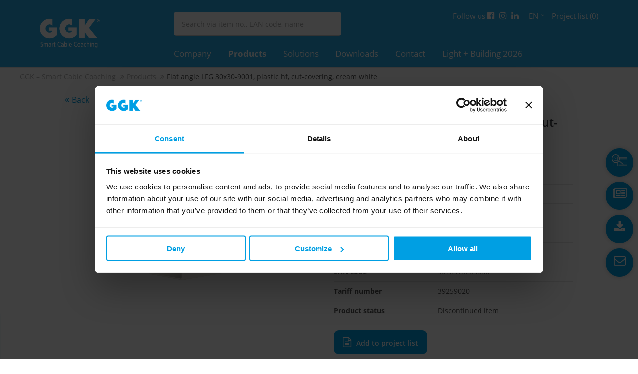

--- FILE ---
content_type: text/html; charset=utf-8
request_url: https://www.ggk-online.com/en/products/product-details/flat-angle-lfg-30x30-9001.html
body_size: 25382
content:
<!DOCTYPE html>
<html lang="en">
<head>
<script id="Cookiebot" src="https://consent.cookiebot.com/uc.js" data-cbid="051061f9-bf03-49de-be1e-ac432303e2d6" data-blockingmode="auto" data-culture="EN" type="text/javascript"></script>
<meta charset="utf-8">
<meta name="robots" content="index,follow">
<meta name="description" content="Flat angle as moulded hood for installation trunking, for cable routing with a 90° change of direction..">
<meta name="keywords" content="">
<meta name="generator" content="Contao Open Source CMS">
<meta name="viewport" content="height=device-height, width=device-width, initial-scale=1.0, minimum-scale=1.0, target-densitydpi=device-dpi">
<title>Flat angle LFG 30x30-9001, plastic hf, cut-covering, cream white - GGK – Smart Cable Coaching</title>
<base href="https://www.ggk-online.com/">
<link rel="apple-touch-icon" sizes="180x180" href="files/cto_layout/img/favicon/apple-touch-icon.png?v=1">
<link rel="icon" type="image/png" sizes="32x32" href="files/cto_layout/img/favicon/favicon-32x32.png?v=1">
<link rel="icon" type="image/png" sizes="16x16" href="files/cto_layout/img/favicon/favicon-16x16.png?v=1">
<link rel="manifest" href="files/cto_layout/img/favicon/site.webmanifest?v=1">
<link rel="mask-icon" href="files/cto_layout/img/favicon/safari-pinned-tab.svg?v=1" color="#009fe3">
<meta name="msapplication-TileColor" content="#009fe3">
<meta name="theme-color" content="#ffffff">
<link rel="stylesheet" href="assets/css/settings.css,layers.css,navigation.css,styles.css,grid.min.css,c...-5cf475f3.css"><link rel="preload" as="font" crossorigin="anonymous" href="files/cto_layout/fonts/fontawesome-webfont.woff2">
<link rel="stylesheet preload" as="style" type="text/css" media="screen" href="assets/css/swiper.min.css,animate.css,YTPlayer.css,isotope_styles.css,font-...-a3e9f0ce.css.minified.css">

	<link id="layout_css" rel="stylesheet preload" as="style" title="layout_css" type="text/css" href="/files/cto_layout/themedesigner/css/4_1580131103.css?v=1.3">

<link rel="stylesheet" type="text/css" href="files/cto_layout/css/fq_styles.css">
<link rel="stylesheet preload" as="style" type="text/css" href="files/cto_layout/css/customize.css?v=2.4"><link rel="stylesheet preload" as="style" type="text/css" media="print" href="files/cto_layout/css/print.css">
<script src="assets/js/jquery.min.js,jquery.elevatezoom_mouseover.js,colorbox.min.js,sw...-4c383593.js"></script><script src="files/cto_layout/scripts/revolution/js/jquery.themepunch.tools.min.js?v=86aa656b"></script><script src="files/cto_layout/scripts/revolution/js/jquery.themepunch.revolution.min.js?v=86aa656b"></script><script src="files/cto_layout/scripts/jquery-ui_v1-14-1.min.js?v=04e7cf96"></script>
            <link rel="alternate" hreflang="de" href="https://www.ggk-online.com/de/produkte/produktdetails/flachwinkelhaube-lfg-30x30-9001.html">
                        <link rel="alternate" hreflang="x-default" href="https://www.ggk-online.com/de/produkte/produktdetails/flachwinkelhaube-lfg-30x30-9001.html">
                        <link rel="alternate" hreflang="en" href="https://www.ggk-online.com/en/products/product-details/flat-angle-lfg-30x30-9001.html">
                        <link rel="alternate" hreflang="fr" href="https://www.ggk-online.com/fr/produits/details-du-produit/angle-plat-lfg-30x30-9001.html">
            <script data-cookieconsent="ignore">
    window.dataLayer = window.dataLayer || [];
    function gtag() {
        dataLayer.push(arguments);
    }
    // EU-specific settings
    gtag('consent', 'default', {
        'ad_personalization': 'denied',
        'ad_storage': 'denied',
        'ad_user_data': 'denied',
        'analytics_storage': 'denied',
        'functionality_storage': 'denied',
        'personalization_storage': 'denied',
        'region': [
          'GB','AT','BE','BG','CH','CY','DE','DK','EE','ES','FI',
          'FR','GG','GR','HR','HU','IE','IM','IT','JE','LT','LU',
          'LV','MT','NL','PL','PT','RO','SE','SI','SK'
        ],
        'wait_for_update': 500,
    });
    // Default settings
    gtag('consent', 'default', {
        'ad_personalization': 'granted',
        'ad_storage': 'granted',
        'ad_user_data': 'granted',
        'analytics_storage': 'granted',
        'functionality_storage': 'granted',
        'personalization_storage': 'granted',
        'security_storage': 'granted',
        'wait_for_update': 500,
    });
    gtag('set', 'ads_data_redaction', true);
    gtag('set', 'url_passthrough', false);
</script>

<!-- Google tag (gtag.js) --> 
 <script type="text/plain" data-cookieconsent="marketing" async src="https://www.googletagmanager.com/gtag/js?id=G-G5CVTG6XLC"></script> 
 <script> 
 //window.dataLayer = window.dataLayer || []; 
 //function gtag(){dataLayer.push(arguments);}
 gtag('js', new Date()); 
 gtag('config', 'G-G5CVTG6XLC'); 
 </script>
<!-- Start of HubSpot Embed Code -->
<script type="text/plain" data-cookieconsent="statistics" id="hs-script-loader" async defer src="//js-eu1.hs-scripts.com/144662122.js"></script>
<!-- End of HubSpot Embed Code -->
<script>jQuery.noConflict();</script>
</head>
<body class="mac chrome blink ch131 content_page no-slider productdetails" itemscope itemtype="http://schema.org/WebPage">
<div class="body">
	<div id="contentwrapper">
		<div id="fix-wrapper">
		<div id="top-wrapper">
												<div id="top">
						<div class="inside">
							

<div class="mod_customcatalogfilter mod_search cc_product_catalog block">


<!-- indexer::stop -->
<div class="filterform tableless block">

  <form action="en/products/product-search.html" id="cc_filter_811" name="cc_filter_811" method="get" enctype="application/x-www-form-urlencoded" >
    <div class="formbody">
                  
	  	  <div  class="widget filter filter_text suche-header autocomplete_widget autocomplete_233 block">
<fieldset class="text_autocomplete_container">
	<legend></legend>
	
	<input type="text" id="text_input_suche-header" class="text" name="suche-header" value="" placeholder="Search via item no., EAN code, name" autocomplete="off">

	<script>
	/* <![CDATA[ */
	jQuery(document).ready(function()
	{
		setTimeout(function(){
			var input = jQuery('#text_input_suche-header');
			var widget = jQuery('.autocomplete_233');

			// create results box
			jQuery('body').append('<div id="results_suche-header" class="results_container autocomplete_results mm block"></div>');
			var results = jQuery('#results_suche-header');
			results.css(
			{
				'position':'absolute',
				'top': widget.offset().top + widget.height(),
				'left': 0,
				'width': '100%'
			});

			// observe keyboard
			input.keyup(function(e)
			{
				var elem = jQuery(this);
				var value = elem.val();
				if(value.length >= 3 && value != '')
				{
					jQuery.get('https://www.ggk-online.com/system/modules/pct_customelements_plugin_customcatalog/PCT/CustomElements/Filters/Text/assets/html/search.php',
					{
						'search_suche-header':value
						,action:"textFilterAutocompleteSearch",table:"cc_product_catalog",module_id:814,filter_id:233,pageId:3005,language:"en"					}, function(data)
					{
						if(data.length > 0 && elem.val().length >= 3)
						{
							results.css('display','block');

							// set html result
							results.html(data);

							// make suggestions klickable to replace the current value
							jQuery('#results_suche-header').find('.suggestion').on('click', function(e)
							{
							   input.val(elem.data('value'));
							   results.css('display','none');
							});
						}
						else
						{
							results.css('display','none');
						}
					});
				}
				else
				{
					results.css('display','none');
				}
			});
		}, 500);

		// focus lost
		jQuery('#text_input_suche-header').on('blur change keyup',function()
		{
			var value = jQuery(this).val();
			var results = jQuery('#results_suche-header');
			if(value.length < 3 || value == '')
			{
				results.css('display','none');
			}
		});

	});

	// position on resize
	jQuery(window).resize(function()
	{
		var widget = jQuery('.autocomplete_233');
		var results = jQuery('#results_suche-header');
		results.css(
		{
			'position':'absolute',
			'top': widget.offset().top + widget.height(),
			'left': widget.offset().left,
			'width': '100%'
		});
	});

	/* ]]> */
	</script>

</fieldset>
</div>
	  	  
<div  class="widget filter filter_languageSwitch language hidden block">
<fieldset class="select_container">
		<select name="language">
		<option value="language_reset">Reset filter </option>
		<option value="en"selected>English (1218)</option>
		<option value="fr">French - Français (1218)</option>
		</select>
</fieldset>
	
</div>
	      </div>
  </form>

</div>
<!-- indexer::continue -->

</div>
<div class="mod_socials mod_html ">
	<div class="mb-xxs">
<span class="text">Follow us</span>
<a href="https://www.facebook.com/GGKMoeglichmacher" title="Facebook" target="_blank"><i class="fa fa-facebook-official"></i></a>
<a href="https://www.instagram.com/ggk_moeglichmacher/" title="Instagram" target="_blank"><i class="fa fa-instagram"></i></a>
<a href="https://www.linkedin.com/company/ggk-gmbh-&amp;-co.-kg" title="LinkedIn" target="_blank"><i class="fa fa-linkedin"></i></a>
</div></div>
<!-- indexer::stop -->
<nav class="mod_changelanguage mod_langswitcher meta-nav block" itemscope="" itemtype="http://schema.org/SiteNavigationElement">



<div class="mod_langswitcher_inside">
    <span>en</span>
	<ul class="vlist level_1">
	  
		
	    
			    
							<li class="mlist lang-de first  "><a href="https://www.ggk-online.com/de/produkte/produktdetails/flachwinkelhaube-lfg-30x30-9001.html" title="Produktdetails" class="a-level_1 lang-de first " hreflang="de" lang="de"><i class="lang-de first"></i>DE</a></li>
		
	    	  
		
	    
					<li><span>en</span></li>
	    	  
		
	    
			    
							<li class="mlist lang-fr  "><a href="https://www.ggk-online.com/fr/produits/details-du-produit/angle-plat-lfg-30x30-9001.html" title="Détails du produit" class="a-level_1 lang-fr " hreflang="fr" lang="fr"><i class="lang-fr"></i>FR</a></li>
		
	    	  
		
	    
			    
							<li class="mlist lang-nl nofallback  "><a href="https://www.ggk-online.com/nl/ggk-nl.html" title="GGK Perfect Cable Coaching" class="a-level_1 lang-nl nofallback " hreflang="nl" lang="nl"><i class="lang-nl nofallback"></i>NL</a></li>
		
	    	  
		
	    
			    
							<li class="mlist lang-sv nofallback last  "><a href="https://www.ggk-online.com/sv/ggk-sv.html" title="GGK Perfect Cable Coaching" class="a-level_1 lang-sv nofallback last " hreflang="sv" lang="sv"><i class="lang-sv nofallback last"></i>SV</a></li>
		
	    	  	</ul>
</div>

</nav>
<!-- indexer::continue -->


<!-- indexer::stop -->
<nav class="mod_customnav notelist block" itemscope itemtype="http://schema.org/SiteNavigationElement">

  
  <ul class="vlist level_1">
  
<li class="mlist no-slider first last  regular"><a href="en/products/project-list.html" title="Project list &#40;&#41;" class="a-level_1 no-slider first last regular"><i class="no-slider first last"></i>Project list &#40;0&#41;</a></li>
</ul>
</nav>
<!-- indexer::continue -->
<div class="top_divider edit-off"></div>							<hr class="clear">
						</div>
											</div>
																			<header id="header" class="header original" itemscope itemtype="http://schema.org/WPHeader">
						<div class="inside">
							<div class="sidebar_trigger" title="Toggle sidebar">
	<div class="burger rotate">
		<div class="burger_lines"></div>
	</div>
</div>

<script>
jQuery(document).ready(function() 
{
	if( localStorage.getItem('Eclipse.sidebar_closed') == 1 )
	{
		jQuery('body').addClass('sidebar_closed');
	}
	
	jQuery('.sidebar_trigger').click(function(e) 
	{
		e.preventDefault();
		e.stopImmediatePropagation();
		
		if( localStorage.getItem('Eclipse.sidebar_closed') == 1 )
		{
			localStorage.removeItem('Eclipse.sidebar_closed')
		}
		else
		{
			localStorage.setItem('Eclipse.sidebar_closed',1);
		}
		jQuery('body').toggleClass('sidebar_closed');
		// fire resize event
		setTimeout(function() 
		{
			jQuery(window).trigger('resize');
		}, 400);
	});
});
</script>
<div class="mmenu_trigger" title="Open mobile navigation">
	<div class="label">Menu</div>
	<div class="burger transform">
		<div class="burger_lines"></div>
	</div>
</div>

<script>
/* <![CDATA[ */

jQuery(document).ready(function() 
{
	jQuery('.mmenu_trigger').click(function(e) 
	{
		var elem = jQuery('#header');
		if( jQuery('body').hasClass('fixed-header') )
		{
			elem = jQuery('#stickyheader');
		}
		var delta = elem.position('body').top + elem.height();
		jQuery('#mmenu').css(
		{
			'top':delta,
			'transform':'translateY(calc(-100% - '+delta+'px))',
			'height': 'calc(100% - '+delta+'px)'
		});
	});
});

/* ]]> */
</script>
<!-- indexer::stop -->
<nav class="mod_navigation mainmenu block edit-off" itemscope itemtype="http://schema.org/SiteNavigationElement">

  
  
<ul class="vlist level_1">
    
    
	
	
    
	<li class="mlist regular no_breadcrumb startseite first ">
				<a href="en/" title="Home" class="a-level_1 regular no_breadcrumb startseite first"><span>Home</span></a>
			
          	</li>



     
    
	
	
    
	<li class="mlist forward submenu ">
				<a href="en/company/moglichmacher-profile.html" title="Company" class="a-level_1 forward submenu"><span>Company</span></a>
			
          
<ul class="vlist level_2">
    
    
	
	
    
	<li class="mlist regular first ">
				<a href="en/company/moglichmacher-profile.html" title="&#34;Möglichmacher&#34; profile" class="a-level_2 regular first"><span>&#34;Möglichmacher&#34; profile</span></a>
			
          	</li>



     
    
	
	
    
	<li class="mlist regular ">
				<a href="en/company/concentrated-power-at-one-location.html" title="Concentrated power at one location" class="a-level_2 regular"><span>Concentrated power at one location</span></a>
			
          	</li>



     
    
	
	
    
	<li class="mlist regular ">
				<a href="en/company/development-and-manufacturing-competence.html" title="Development and manufacturing competence" class="a-level_2 regular"><span>Development and manufacturing competence</span></a>
			
          	</li>



     
    
	
	
    
	<li class="mlist regular ">
				<a href="en/company/smart-cable-coaching.html" title="Smart Cable Coaching" class="a-level_2 regular"><span>Smart Cable Coaching</span></a>
			
          	</li>



     
    
	
	
    
	<li class="mlist forward submenu ">
				<a href="en/company/sustainability/overview.html" title="Sustainability" class="a-level_2 forward submenu"><span>Sustainability</span></a>
			
          
<ul class="vlist level_3">
    
    
	
	
    
	<li class="mlist regular first ">
				<a href="en/company/sustainability/overview.html" title="Overview" class="a-level_3 regular first"><span>Overview</span></a>
			
          	</li>



     
    
	
	
    
	<li class="mlist regular ">
				<a href="en/company/sustainability/economic-sustainability.html" title="Economic sustainability" class="a-level_3 regular"><span>Economic sustainability</span></a>
			
          	</li>



     
    
	
	
    
	<li class="mlist regular ">
				<a href="en/company/sustainability/ecological-sustainability.html" title="Ecological sustainability" class="a-level_3 regular"><span>Ecological sustainability</span></a>
			
          	</li>



     
    
	
	
    
	<li class="mlist regular ">
				<a href="en/company/sustainability/social-sustainability.html" title="Social sustainability" class="a-level_3 regular"><span>Social sustainability</span></a>
			
          	</li>



     
    
	
	
    
	<li class="mlist regular last ">
				<a href="en/company/sustainability/downloads.html" title="Downloads" class="a-level_3 regular last"><span>Downloads</span></a>
			
          	</li>



     </ul>
	</li>



     
    
	
	
    
	<li class="mlist regular ">
				<a href="en/company/international-presence.html" title="International presence" class="a-level_2 regular"><span>International presence</span></a>
			
          	</li>



     
    
	
	
    
	<li class="mlist regular no-slider ">
				<a href="en/company/news-press.html" title="News &amp; Press" class="a-level_2 regular no-slider"><span>News & Press</span></a>
			
          	</li>



     
    
	
	
    
	<li class="mlist regular no-slider last ">
				<a href="en/company/fairs-events.html" title="Fairs &amp; Events" class="a-level_2 regular no-slider last"><span>Fairs & Events</span></a>
			
          	</li>



     </ul>
	</li>



     
    
	
	
    
	<li class="mlist forward submenu trail ">
				<a href="en/products/overview.html" title="Products" class="a-level_1 forward submenu trail"><span>Products</span></a>
			
          
<ul class="vlist level_2">
    
    
	
	
    
	<li class="mlist regular sibling first ">
				<a href="en/products/overview.html" title="Products overview" class="a-level_2 regular sibling first"><span>Overview</span></a>
			
          	</li>



     
    
	
	
    
	<li class="mlist forward submenu sibling ">
				<a href="en/products/product-highlights/overview.html" title="Product highlights" class="a-level_2 forward submenu sibling"><span>Product highlights</span></a>
			
          
<ul class="vlist level_3">
    
    
	
	
    
	<li class="mlist regular first ">
				<a href="en/products/product-highlights/overview.html" title="Overview" class="a-level_3 regular first"><span>Overview</span></a>
			
          	</li>



     
    
	
	
    
	<li class="mlist regular ">
				<a href="en/products/product-highlights/colour-fastness.html" title="Colour fastness" class="a-level_3 regular"><span>Colour fastness</span></a>
			
          	</li>



     
    
	
	
    
	<li class="mlist regular ">
				<a href="en/products/product-highlights/metallic-colours.html" title="Metallic colours" class="a-level_3 regular"><span>Metallic colours</span></a>
			
          	</li>



     
    
	
	
    
	<li class="mlist regular last ">
				<a href="en/products/product-highlights/surface-quality.html" title="Surface quality" class="a-level_3 regular last"><span>Surface quality</span></a>
			
          	</li>



     </ul>
	</li>



     
    
	
	
    
	<li class="mlist regular submenu no-slider sibling ">
				<a href="en/products/wall-trunking-systems.html" title="Wall trunking systems" class="a-level_2 regular submenu no-slider sibling"><span>Wall trunking systems</span></a>
			
          
<ul class="vlist level_3">
    
    
	
	
    
	<li class="mlist regular no-slider first ">
				<a href="en/products/wall-trunking-systems/wall-trunking-systems-with-80-mm-cover.html" title="Wall trunking systems with 80 mm cover" class="a-level_3 regular no-slider first"><span>Wall trunking systems with 80 mm cover</span></a>
			
          	</li>



     
    
	
	
    
	<li class="mlist regular no-slider last ">
				<a href="en/products/wall-trunking-systems/wall-trunking-systems-with-45-mm-cover.html" title="Wall trunking systems with 45 mm cover" class="a-level_3 regular no-slider last"><span>Wall trunking systems with 45 mm cover</span></a>
			
          	</li>



     </ul>
	</li>



     
    
	
	
    
	<li class="mlist regular submenu no-slider sibling ">
				<a href="en/products/skirting-systems.html" title="Skirting systems" class="a-level_2 regular submenu no-slider sibling"><span>Skirting systems</span></a>
			
          
<ul class="vlist level_3">
    
    
	
	
    
	<li class="mlist regular no-slider first ">
				<a href="en/products/skirting-systems/4d-e-skirting-system-made-of-pvc.html" title="4D E-skirting system, made of PVC" class="a-level_3 regular no-slider first"><span>4D E-skirting system, made of PVC</span></a>
			
          	</li>



     
    
	
	
    
	<li class="mlist regular no-slider ">
				<a href="en/products/skirting-systems/4d-e-skirting-system-belle-epoque-made-of-pvc.html" title="4D E-skirting system &#34;Belle epoque&#34;, made of PVC" class="a-level_3 regular no-slider"><span>4D E-skirting system &#34;Belle epoque&#34;, made of PVC</span></a>
			
          	</li>



     
    
	
	
    
	<li class="mlist regular no-slider ">
				<a href="en/products/accessories-for-4d-e-skirting.html" title="Accessories for 4D E-skirting" class="a-level_3 regular no-slider"><span>Accessories for 4D E-skirting</span></a>
			
          	</li>



     
    
	
	
    
	<li class="mlist regular no-slider ">
				<a href="en/products/sl-skirting-with-sealing-lip.html" title="SL skirting with sealing lip" class="a-level_3 regular no-slider"><span>SL skirting with sealing lip</span></a>
			
          	</li>



     
    
	
	
    
	<li class="mlist regular no-slider ">
				<a href="en/products/sl-t-skirting-with-carpet-border.html" title="SL/T skirting with carpet border" class="a-level_3 regular no-slider"><span>SL/T skirting with carpet border</span></a>
			
          	</li>



     
    
	
	
    
	<li class="mlist regular no-slider last ">
				<a href="en/products/skirting-systems/appliance-boxes-for-skirting-sl-and-sl-t.html" title="Appliance boxes for skirting SL and SL/T" class="a-level_3 regular no-slider last"><span>Appliance boxes for skirting SL and SL/T</span></a>
			
          	</li>



     </ul>
	</li>



     
    
	
	
    
	<li class="mlist regular submenu no-slider sibling ">
				<a href="en/products/installation-trunking-systems.html" title="Installation trunking systems" class="a-level_2 regular submenu no-slider sibling"><span>Installation trunking systems</span></a>
			
          
<ul class="vlist level_3">
    
    
	
	
    
	<li class="mlist regular no-slider first ">
				<a href="en/products/installation-trunking-systems/installation-trunking-mini-adhesive.html" title="Installation trunking Mini, adhesive" class="a-level_3 regular no-slider first"><span>Installation trunking Mini, adhesive</span></a>
			
          	</li>



     
    
	
	
    
	<li class="mlist regular no-slider ">
				<a href="en/products/installation-trunking-systems/installation-trunking-mini-h-lfh-halogen-free.html" title="Installation trunking Mini-H/LFH, halogen-free" class="a-level_3 regular no-slider"><span>Installation trunking Mini-H/LFH, halogen-free</span></a>
			
          	</li>



     
    
	
	
    
	<li class="mlist regular no-slider ">
				<a href="en/products/installation-trunking-systems/corner-duct-made-of-pvc.html" title="Corner duct, made of PVC" class="a-level_3 regular no-slider"><span>Corner duct, made of PVC</span></a>
			
          	</li>



     
    
	
	
    
	<li class="mlist regular no-slider ">
				<a href="en/products/installation-trunking-systems/installation-trunking-lfg-made-of-pvc.html" title="Installation trunking LFG, made of PVC" class="a-level_3 regular no-slider"><span>Installation trunking LFG, made of PVC</span></a>
			
          	</li>



     
    
	
	
    
	<li class="mlist regular no-slider ">
				<a href="en/products/installation-trunking-systems/installation-trunking-fb-made-of-pvc.html" title="Installation trunking FB, made of PVC" class="a-level_3 regular no-slider"><span>Installation trunking FB, made of PVC</span></a>
			
          	</li>



     
    
	
	
    
	<li class="mlist regular no-slider ">
				<a href="en/products/installation-trunking-systems/installation-trunking-systems-made-of-sheet-steel.html" title="Installation trunking systems, made of sheet steel" class="a-level_3 regular no-slider"><span>Installation trunking systems, made of sheet steel</span></a>
			
          	</li>



     
    
	
	
    
	<li class="mlist regular no-slider last ">
				<a href="en/products/installation-trunking-systems/spare-parts-and-installation-accessories.html" title="Spare parts and installation accessories" class="a-level_3 regular no-slider last"><span>Spare parts and installation accessories</span></a>
			
          	</li>



     </ul>
	</li>



     
    
	
	
    
	<li class="mlist regular no-slider sibling ">
				<a href="en/products/transition-cover-section-for-installation-duct.html" title="Transition cover section for installation duct" class="a-level_2 regular no-slider sibling"><span>Transition cover section for installation duct</span></a>
			
          	</li>



     
    
	
	
    
	<li class="mlist regular submenu no-slider sibling ">
				<a href="en/products/slotted-cable-trunking-system.html" title="Slotted cable trunking system" class="a-level_2 regular submenu no-slider sibling"><span>Slotted cable trunking system</span></a>
			
          
<ul class="vlist level_3">
    
    
	
	
    
	<li class="mlist regular no-slider first ">
				<a href="en/products/slotted-cable-trunking-system/slotted-trunking-vk-made-of-pvc.html" title="Slotted trunking VK, made of PVC" class="a-level_3 regular no-slider first"><span>Slotted trunking VK, made of PVC</span></a>
			
          	</li>



     
    
	
	
    
	<li class="mlist regular no-slider ">
				<a href="en/products/slotted-cable-trunking-system/installation-trunking-for-lift-construction.html" title="Installation trunking for lift construction" class="a-level_3 regular no-slider"><span>Installation trunking for lift construction</span></a>
			
          	</li>



     
    
	
	
    
	<li class="mlist regular no-slider ">
				<a href="en/products/slotted-cable-trunking-system/flexible-slotted-trunking-adhesive.html" title="Flexible slotted trunking, adhesive" class="a-level_3 regular no-slider"><span>Flexible slotted trunking, adhesive</span></a>
			
          	</li>



     
    
	
	
    
	<li class="mlist regular last ">
				<a href="en/products/slotted-cable-trunking-system/spare-parts-and-installation-accessories.html" title="Spare parts and installation accessories" class="a-level_3 regular last"><span>Spare parts and installation accessories</span></a>
			
          	</li>



     </ul>
	</li>



     
    
	
	
    
	<li class="mlist regular submenu no-slider sibling ">
				<a href="en/products/installation-columns.html" title="Installation columns" class="a-level_2 regular submenu no-slider sibling"><span>Installation columns</span></a>
			
          
<ul class="vlist level_3">
    
    
	
	
    
	<li class="mlist regular no-slider first ">
				<a href="en/products/installation-columns/installation-column-650-mm-single-sided.html" title="Installation column 650 mm, single-sided" class="a-level_3 regular no-slider first"><span>Installation column 650 mm, single-sided</span></a>
			
          	</li>



     
    
	
	
    
	<li class="mlist regular no-slider ">
				<a href="en/products/installation-columns/installation-column-650-mm-double-sided.html" title="Installation column 650 mm, double-sided" class="a-level_3 regular no-slider"><span>Installation column 650 mm, double-sided</span></a>
			
          	</li>



     
    
	
	
    
	<li class="mlist regular no-slider ">
				<a href="en/products/installation-columns/installation-column-floor-ceiling-single-sided.html" title="Installation column floor/ceiling, single-sided" class="a-level_3 regular no-slider"><span>Installation column floor/ceiling, single-sided</span></a>
			
          	</li>



     
    
	
	
    
	<li class="mlist regular no-slider ">
				<a href="en/products/installation-columns/installation-column-floor-ceiling-double-sided.html" title="Installation column floor/ceiling, double-sided" class="a-level_3 regular no-slider"><span>Installation column floor/ceiling, double-sided</span></a>
			
          	</li>



     
    
	
	
    
	<li class="mlist regular no-slider ">
				<a href="en/products/installation-columns/device-installation-for-45-mm-cover.html" title="Device installation for 45 mm cover" class="a-level_3 regular no-slider"><span>Device installation for 45 mm cover</span></a>
			
          	</li>



     
    
	
	
    
	<li class="mlist regular ">
				<a href="en/products/installation-columns/device-installation-for-80-mm-cover.html" title="Device installation for 80 mm cover" class="a-level_3 regular"><span>Device installation for 80 mm cover</span></a>
			
          	</li>



     
    
	
	
    
	<li class="mlist regular last ">
				<a href="en/products/installation-columns/installation-accessories.html" title="Installation accessories" class="a-level_3 regular last"><span>Installation accessories</span></a>
			
          	</li>



     </ul>
	</li>



     
    
	
	
    
	<li class="mlist regular no-slider sibling ">
				<a href="en/products/on-floor-installation-trunkings.html" title="On-floor installation trunkings" class="a-level_2 regular no-slider sibling"><span>On-floor installation trunkings</span></a>
			
          	</li>



     
    
	
	
    
	<li class="mlist regular submenu no-slider sibling ">
				<a href="en/products/cable-hunter-system.html" title="Cable hunter system" class="a-level_2 regular submenu no-slider sibling"><span>Cable hunter system</span></a>
			
          
<ul class="vlist level_3">
    
    
	
	
    
	<li class="mlist regular no-slider first ">
				<a href="en/products/cable-hunter-system/cable-hunter-set-kb-made-of-pvc.html" title="Cable hunter set KB, made of PVC" class="a-level_3 regular no-slider first"><span>Cable hunter set KB, made of PVC</span></a>
			
          	</li>



     
    
	
	
    
	<li class="mlist regular no-slider ">
				<a href="en/products/cable-hunter-system/cable-hunter-kb-made-of-pvc.html" title="Cable hunter KB, made of PVC" class="a-level_3 regular no-slider"><span>Cable hunter KB, made of PVC</span></a>
			
          	</li>



     
    
	
	
    
	<li class="mlist regular no-slider last ">
				<a href="en/products/cable-hunter-system/end-piece-for-cable-hunter.html" title="End-piece for cable hunter" class="a-level_3 regular no-slider last"><span>End-piece for cable hunter</span></a>
			
          	</li>



     </ul>
	</li>



     
    
	
	
    
	<li class="mlist regular submenu no-slider sibling ">
				<a href="en/products/installation-devices.html" title="Installation devices" class="a-level_2 regular submenu no-slider sibling"><span>Installation devices</span></a>
			
          
<ul class="vlist level_3">
    
    
	
	
    
	<li class="mlist regular no-slider first ">
				<a href="en/products/installation-devices/junction-boxes.html" title="Junction boxes" class="a-level_3 regular no-slider first"><span>Junction boxes</span></a>
			
          	</li>



     
    
	
	
    
	<li class="mlist regular no-slider ">
				<a href="en/products/installation-devices/socket-outlets.html" title="Socket outlets" class="a-level_3 regular no-slider"><span>Socket outlets</span></a>
			
          	</li>



     
    
	
	
    
	<li class="mlist regular no-slider last ">
				<a href="en/products/installation-devices/devices-45x45-mm.html" title="Devices 45x45 mm" class="a-level_3 regular no-slider last"><span>Devices 45x45 mm</span></a>
			
          	</li>



     </ul>
	</li>



     
    
	
	
    
	<li class="mlist regular no-slider sibling ">
				<a href="en/products/installation-accessories.html" title="Installation accessories" class="a-level_2 regular no-slider sibling"><span>Installation accessories</span></a>
			
          	</li>



     
    
	
	
    
	<li class="mlist regular no-slider sibling ">
				<a href="en/products/parapet-cladding.html" title="Parapet cladding" class="a-level_2 regular no-slider sibling"><span>Parapet cladding</span></a>
			
          	</li>



     
    
	
	
    
	<li class="mlist regular no-slider sibling ">
				<a href="en/products/installation-trunking-for-house-connection-distributors.html" title="Installation trunking for house connection distributors" class="a-level_2 regular no-slider sibling"><span>Installation trunking for house connection distributors</span></a>
			
          	</li>



     
    
	
	
    
	<li class="mlist regular submenu sibling ">
				<a href="en/products/logistics-optimised-product-range.html" title="Logistics-optimised product range" class="a-level_2 regular submenu sibling"><span>Logistics-optimised product range</span></a>
			
          
<ul class="vlist level_3">
    
    
	
	
    
	<li class="mlist regular first ">
				<a href="en/products/logistics-optimised-product-range/installation-trunking-made-of-pvc.html" title="Installation trunking, made of PVC" class="a-level_3 regular first"><span>Installation trunking, made of PVC</span></a>
			
          	</li>



     
    
	
	
    
	<li class="mlist regular ">
				<a href="en/products/logistics-optimised-product-range/on-floor-installation-trunking-made-of-pvc.html" title="On-floor installation trunking, made of PVC" class="a-level_3 regular"><span>On-floor installation trunking, made of PVC</span></a>
			
          	</li>



     
    
	
	
    
	<li class="mlist regular last ">
				<a href="en/products/logistics-optimised-product-range/skirting-trunking-made-of-pvc.html" title="Skirting trunking, made of PVC" class="a-level_3 regular last"><span>Skirting trunking, made of PVC</span></a>
			
          	</li>



     </ul>
	</li>



     
    
	
	
    
	<li class="mlist regular no-slider sibling last ">
				<a href="en/products/project-list.html" title="Project list &#40;&#41;" class="a-level_2 regular no-slider sibling last"><span>Project list &#40;0&#41;</span></a>
			
          	</li>



     </ul>
	</li>



     
    
	
	
    
	<li class="mlist forward submenu ">
				<a href="en/solutions/individual-solutions/overview.html" title="Solutions" class="a-level_1 forward submenu"><span>Solutions</span></a>
			
          
<ul class="vlist level_2">
    
    
	
	
    
	<li class="mlist forward submenu first ">
				<a href="en/solutions/individual-solutions/overview.html" title="Individual solutions" class="a-level_2 forward submenu first"><span>Individual solutions</span></a>
			
          
<ul class="vlist level_3">
    
    
	
	
    
	<li class="mlist regular first ">
				<a href="en/solutions/individual-solutions/overview.html" title="Overview" class="a-level_3 regular first"><span>Overview</span></a>
			
          	</li>



     
    
	
	
    
	<li class="mlist regular ">
				<a href="en/solutions/individual-solutions/variety-of-lengths.html" title="Variety of lengths" class="a-level_3 regular"><span>Variety of lengths</span></a>
			
          	</li>



     
    
	
	
    
	<li class="mlist regular ">
				<a href="en/solutions/individual-solutions/installation-booster.html" title="Installation booster" class="a-level_3 regular"><span>Installation booster</span></a>
			
          	</li>



     
    
	
	
    
	<li class="mlist regular last ">
				<a href="en/solutions/individual-solutions/packing-trade-solutions.html" title="Packing trade solutions" class="a-level_3 regular last"><span>Packing trade solutions</span></a>
			
          	</li>



     </ul>
	</li>



     
    
	
	
    
	<li class="mlist regular last ">
				<a href="en/solutions/application-solutions.html" title="Application solutions" class="a-level_2 regular last"><span>Application solutions</span></a>
			
          	</li>



     </ul>
	</li>



     
    
	
	
    
	<li class="mlist regular submenu ">
				<a href="en/downloads.html" title="Downloads" class="a-level_1 regular submenu"><span>Downloads</span></a>
			
          
<ul class="vlist level_2">
    
    
	
	
    
	<li class="mlist regular no-slider first ">
				<a href="en/downloads/catalogue-brochures.html" title="Catalogue &amp; Brochures" class="a-level_2 regular no-slider first"><span>Catalogue & Brochures</span></a>
			
          	</li>



     
    
	
	
    
	<li class="mlist regular no-slider ">
				<a href="en/downloads/ordering-aids.html" title="Ordering aids" class="a-level_2 regular no-slider"><span>Ordering aids</span></a>
			
          	</li>



     
    
	
	
    
	<li class="mlist regular no-slider ">
				<a href="en/downloads/videos.html" title="Videos" class="a-level_2 regular no-slider"><span>Videos</span></a>
			
          	</li>



     
    
	
	
    
	<li class="mlist regular no-slider ">
				<a href="en/downloads/augmented-reality.html" title="Augmented reality" class="a-level_2 regular no-slider"><span>Augmented reality</span></a>
			
          	</li>



     
    
	
	
    
	<li class="mlist regular no-slider ">
				<a href="en/downloads/product-certificates.html" title="Product certificates" class="a-level_2 regular no-slider"><span>Product certificates</span></a>
			
          	</li>



     
    
	
	
    
	<li class="mlist regular no-slider ">
				<a href="en/downloads/manufacturer-declarations.html" title="Manufacturer declarations" class="a-level_2 regular no-slider"><span>Manufacturer declarations</span></a>
			
          	</li>



     
    
	
	
    
	<li class="mlist regular no-slider ">
				<a href="en/downloads/company-certificates.html" title="Company certificates" class="a-level_2 regular no-slider"><span>Company certificates</span></a>
			
          	</li>



     
    
	
	
    
	<li class="mlist regular no-slider last ">
				<a href="en/downloads/article-master-data.html" title="Article master data" class="a-level_2 regular no-slider last"><span>Article master data</span></a>
			
          	</li>



     </ul>
	</li>



     
    
	
	
    
	<li class="mlist regular ">
				<a href="en/contact.html" title="Contact" class="a-level_1 regular"><span>Contact</span></a>
			
          	</li>



     
    
	
	
    
	<li class="mlist redirect last ">
				<a href="https://go.ggk-online.com/en/de-light-building-2026" title="Light + Building 2026" class="a-level_1 redirect last" target="_blank"><span>Light + Building 2026</span></a>
			
          	</li>



     </ul>

</nav>
<!-- indexer::continue -->

<div class="smartmenu">
	<div class="smartmenu-trigger"><span class="line"></span></div>
</div>
<div class="logo"><a href="./en/"></a></div>						<div class="clear"></div>
						</div>
					</header>
					<div class="clear"></div>
									</div>
		</div>
					<div id="slider" class="empty">
							</div>
											<div id="breadcrumb">
<!-- indexer::stop -->
<div class="mod_breadcrumb block">

        
  <div class="mod_breadcrumb_inside">
<div class="pagetitle">Flat angle LFG 30x30-9001, plastic hf, cut-covering, cream white</div>
  <ul itemprop="breadcrumb" itemscope itemtype="http://schema.org/BreadcrumbList">
                  <li class="first" itemscope itemtype="http://schema.org/ListItem" itemprop="itemListElement"><a href="en/" title="GGK – Smart Cable Coaching" itemprop="item"><span itemprop="name">GGK – Smart Cable Coaching</span></a><meta itemprop="position" content="1"></li>
                          <li itemscope itemtype="http://schema.org/ListItem" itemprop="itemListElement"><a href="en/products/overview.html" title="Products" itemprop="item"><span itemprop="name">Products</span></a><meta itemprop="position" content="2"></li>
                          <li class="active last">Flat angle LFG 30x30-9001, plastic hf, cut-covering, cream white</li>
              </ul>
</div>

</div>
<!-- indexer::continue -->
</div>
										<div id="wrapper">
				<div id="container">
											<section id="main" itemscope itemtype="http://schema.org/WebPageElement" itemprop="mainContentOfPage">
							<div class="inside">
								


<div class="mod_article first article_14487 block fullwidth-boxed article-pt article-pb" id="article-14487" >

<div class="container">
              <!-- indexer::stop -->
        <div class="syndication">
                                <a href="en/products/product-details/flat-angle-lfg-30x30-9001.html?pdf=14487" class="pdf" rel="nofollow" title="Save article as PDF"><img src="assets/contao/images/pdf.svg" width="18" height="18" alt=""></a>
                                                </div>
        <!-- indexer::continue -->
         
      <div class="mod_customcatalogreader cc_product_catalog block">


<!--mpdf <div class="mpdf-date"><span>Date: 22.01.2026<span></div> mpdf-->
<!--mpdf <div class="mpdf-headline"><h1>Flat angle LFG 30x30-9001, plastic hf, cut-covering, cream white</h1></div> mpdf-->

<!-- indexer::stop -->
<p class="back"><a href="en/products/installation-trunking-systems/installation-trunking-lfg-made-of-pvc.html" title="Back to Installation trunking LFG, made of PVC">Back</a></p>
<!-- indexer::continue -->
<div class="single-top">
	<div class="single-top-content">

		<div class="single-leftside">
			
<div  class="ce_gallery attribute gallery">
<div class="ce_gallery block">

        
  
  


<div class="ce_elevatezoom elevatezoom_gallery_wrapper">

<div class="elevatezoom_gallery_window hide-mobile">
					<img id="elevatezoom_image_gallery_1548" data-zoom-image="files/ggk/stories/produkte/abbildungen/GGK_2193_B.jpg" src="files/ggk/stories/produkte/abbildungen/GGK_2193_B.jpg" width="1000" height="1000" alt="" title="">
				</div>

<div id="elevatezoom_gallery_1548" class="elevatezoom_gallery gallery hide-mobile">
	<ul class="cols_4" id="gallery_1548" itemscope itemtype="http://schema.org/ImageGallery">
	<li class="entry row4" itemscope itemtype="http://schema.org/ImageObject">
	<a class="elevatezoom_gallery button" href="javascript:void(0);" title="" data-image="files/ggk/stories/produkte/abbildungen/GGK_2193_B.jpg" data-zoom-image="files/ggk/stories/produkte/abbildungen/GGK_2193_B.jpg" itemprop="contentUrl">
		<img src="files/ggk/stories/produkte/abbildungen/GGK_2193_B.jpg" width="1000" height="1000" alt="" title="">
	</a>
	</li>
	<li class="entry row4" itemscope itemtype="http://schema.org/ImageObject">
	<a class="elevatezoom_gallery button" href="javascript:void(0);" title="" data-image="files/ggk/stories/produkte/abbildungen/GGK_2193_TZ1.jpg" data-zoom-image="files/ggk/stories/produkte/abbildungen/GGK_2193_TZ1.jpg" itemprop="contentUrl">
		<img src="files/ggk/stories/produkte/abbildungen/GGK_2193_TZ1.jpg" width="1000" height="1000" alt="" title="">
	</a>
	</li>
	</ul>
</div>

  

<div class="ce_revolutionslider rs-container resonsive banner block  only-mobile">
	<div class="rs-container block">
		<div class="banner fullscreen tp-banner block" id="gallery_revoslider_1548" data-version="5.4.8">
			<ul>
																						<li class="slide row4" data-transition="slidehorizontal" data-masterspeed="1" data-slotamount="4" data-thumb="files/ggk/stories/produkte/abbildungen/GGK_2193_B.jpg" >
								<img src="files/ggk/stories/produkte/abbildungen/GGK_2193_B.jpg" data-bgfit="cover" data-bgposition="center center" data-bgrepeat="no-repeat" class="rev-slidebg">
							</li>
																								<li class="slide row4" data-transition="slidehorizontal" data-masterspeed="1" data-slotamount="4" data-thumb="files/ggk/stories/produkte/abbildungen/GGK_2193_TZ1.jpg" >
								<img src="files/ggk/stories/produkte/abbildungen/GGK_2193_TZ1.jpg" data-bgfit="cover" data-bgposition="center center" data-bgrepeat="no-repeat" class="rev-slidebg">
							</li>
																																								</ul>
		</div>
	</div>
</div>

<script>
	jQuery(document).ready(function() {
		var options = {
			// general settings
			jsFileLocation:'files/cto_layout/scripts/revolution/js/',
			delay: 5000,
			gridwidth: 800,
			gridheight: 800,
			startWithSlide: 0,
			sliderType: 'standard',
			sliderLayout: "auto",
			fullScreenOffset:0,
			//fullScreenOffsetContainer: "#header",
			fullWidth: "on",
			fullScreen: "off",

			touchenabled: "on",
			onHoverStop: 'on',

			swipe_velocity: 0,
			swipe_min_touches: 1,
			swipe_max_touches: 1,
			drag_block_vertical: false,

			// lopp settings
			//stopAtSlide: -1,
			//stopAfterLoops: -1,
			stopAtSlide: 1,
			stopAfterLoops: 0,
			shadow: 0,
			disableProgressBar: "on",

			navigation: {
				bullets: {
					container: "ce_revolutionslider",
					enable: true,
					style: "ares",
					h_align:"center",
					v_align:"bottom",
					v_offset: 20,
					h_offset: 0,
					wrapper_color: 'transparent',
					hide_onmobile: false,
					hide_under: 0,
					space: 10,
				},
				thumbnails: {
					enable: false,
					hide_onmobile: true,
					hide_under: 767,
				},
                keyboardNavigation: "on",
                keyboard_direction: "horizontal",
                mouseScrollNavigation: "off",
                onHoverStop: "on",
                touch: {
                    touchenabled: "on",
                	swipe_threshold: 75,
                    swipe_min_touches: 1,
                    swipe_direction: "horizontal",
                    drag_block_vertical: false
                },
                arrows: {
					container: "ce_revolutionslider",
                    style: "hesperiden",
                    enable: false,
                    hide_onmobile: true,
                    hide_onleave: false,
                    tmp: '',
                    left: {
                        h_align: "left",
                        v_align: "center",
                        h_offset: 10,
                        v_offset: 0
                    },
                    right: {
                        h_align: "right",
                        v_align: "center",
                        h_offset: 10,
                        v_offset: 0
                    }
                }
			}
		}

		// init slider
		var api = jQuery('#gallery_revoslider_1548').show().revolution(options);

		api.bind("revolution.slide.onloaded", function(e) {
			// attach lightbox
			jQuery('#gallery_revoslider_1548 li.slide a').attr('data-lightbox', 'gallery_revoslider_1548').map(function() {
				jQuery(this).colorbox({
					// Put custom options here
					loop: false,
					rel: jQuery(this).attr('data-lightbox'),
					maxWidth: '95%',
					maxHeight: '95%'
				});
			});
		});
	});
</script>

<script>
/* <![CDATA[ */

/**
 * Activate the zoom
 * See: http://www.elevateweb.co.uk/image-zoom/examples
 */
jQuery(document).ready(function()
{
	if( !jQuery('body').hasClass('viewport_mobile') )
	{
		jQuery('#elevatezoom_image_gallery_1548').elevateZoom(
		{
		   gallery:'elevatezoom_gallery_1548',
		   galleryActiveClass: 'active',
		   responsive: true,
		   cursor: 'pointer',
		   imageCrossfade: true,
		   zoomType	: "lens",
		   lensShape : "round",
		   lensSize : 200
		}
	);
	//console.log(jQuery('#elevatezoom_image_gallery_1548').options);

	/*	jQuery('#elevatezoom_gallery_1548 a').mouseover(function(e)
		{
			e.preventDefault();
			console.log(jQuery('#elevatezoom_image_gallery_1548').attr('data-zoom-image'));
			jQuery('#elevatezoom_image_gallery_1548_window').attr('href', jQuery(this).data('zoom-image') );
			jQuery('#elevatezoom_image_gallery_1548').attr('src', jQuery(this).data('zoom-image') );
			jQuery('#elevatezoom_image_gallery_1548').attr('data-zoom-image', jQuery(this).data('zoom-image') );

			if (jQuery('#elevatezoom_image_gallery_1548').elevateZoom().options.galleryActiveClass) {
			    jQuery('#' + this.options.gallery + ' a').removeClass(this.options.galleryActiveClass);
			    jQuery(this).addClass(this.options.galleryActiveClass);
			}



		}); */
	}
/*	jQuery('#elevatezoom_gallery_1548 a').click(function(e)
	{
		e.preventDefault();
		jQuery('#elevatezoom_image_gallery_1548_window').attr('href', jQuery(this).data('zoom-image') );
		jQuery('#elevatezoom_image_gallery_1548').attr('src', jQuery(this).data('zoom-image') );
	}); */

});

/* ]]> */
</script>

</div>
  

</div>
</div>
			<!--mpdf
				<img src="files/ggk/stories/produkte/abbildungen/GGK_2193_B.jpg" />			mpdf-->
		</div>

		<div class="single-rightside">
			<h1>Flat angle LFG 30x30-9001, plastic hf, cut-covering, cream white</h1>
			<div class="single-subheadline"></div>

			<div class="single-technical-data mpdf-hidden">
				<div class="ce_table">
					<table id="product-data">
						<tbody>
						<tr class="row_0 row_first odd">
							<td class="col_0 col_first">Manufacturer</td>
							<td class="col_1 col_last">GGK</td>
						</tr>
						<tr class="row_1 even">
							<td class="col_0 col_first">Item number</td>
							<td class="col_1 col_last">2193</td>
						</tr>
						
						<tr class="row_2 odd">
							<td class="col_0 col_first">List price excl. VAT</td>
							<td class="col_1 col_last">6,78 EUR / piece</td>
						</tr>
						
						<tr class="row_3 even">
							<td class="col_0 col_first">Product group</td>
							<td class="col_1 col_last">10-Cable routing</td>
						</tr>
						<tr class="row_4 odd">
							<td class="col_0 col_first">Packing unit</td>
							<td class="col_1 col_last">4  pieces</td>
						</tr>
						<tr class="row_5 even">
							<td class="col_0 col_first">EAN code</td>
							<td class="col_1 col_last">4018475204386</td>
						</tr>
						<tr class="row_6 odd">
							<td class="col_0 col_first">Tariff number</td>
							<td class="col_1 col_last">39259020</td>
						</tr>
						<tr class="row_6 row_last">
							<td class="col_0 col_first">Product status</td>
							<td class="col_1 col_last">
<div  class="ce_select attribute select">Discontinued item</div>
</td>
						</tr>
						</tbody>
					</table>
				</div>
			</div>
			<!--mpdf <div class="mpdf-single-desc"><p class="mpdf-headline-features">Product description</p><p>Flat angle as moulded hood for installation trunking, for cable routing with a 90° change of direction.</p></div> mpdf-->
			<!--mpdf <p class="mpdf-headline-features">Basic data</p>
			<div class="single-technical-data mpdf">
				<div class="ce_table">
					<table id="product-data">
						<tbody>
						<tr class="row_1 even">
							<td class="col_0 col_first">Item number</td>
							<td class="col_1 col_last">2193</td>
						</tr>
						<tr class="row_3 even">
							<td class="col_0 col_first">Product group</td>
							<td class="col_1 col_last">10-Cable routing</td>
						</tr>
						<tr class="row_4 odd">
							<td class="col_0 col_first">Packing unit</td>
							<td class="col_1 col_last">4  pieces</td>
						</tr>
						<tr class="row_5 even">
							<td class="col_0 col_first">EAN code</td>
							<td class="col_1 col_last">4018475204386</td>
						</tr>
						<tr class="row_6 odd">
							<td class="col_0 col_first">Tariff number</td>
							<td class="col_1 col_last">39259020</td>
						</tr>
						</tbody>
					</table>
				</div>

			</div>
			mpdf-->
			<!-- <div class="single-status">
							</div> -->
			<div class="product-links mt-20">
				
<div class="xxxyyy customelements_notelist notelist ">

<form method="post" id="customelement_notelist_cc_product_catalog_1548_1975" action="en/products/product-details/flat-angle-lfg-30x30-9001.html">
<input type="hidden" name="FORM_SUBMIT" value="customelement_notelist_cc_product_catalog_1548_1975" />
<input type="hidden" name="REQUEST_TOKEN" value="JqFvcQyy70aWfk3SSbBJqj-SmRN2ILZrjXniHo-EDgc" />
<input type="hidden" name="ITEM_ID" value="1548" />
<input type="hidden" name="SOURCE" value="cc_product_catalog" />
<div class="notelistamount input_container">
	<input type="number" name="customelement_notelist_cc_product_catalog_1548_1975_amount" id="ctrl_customelement_notelist_cc_product_catalog_1548_1975_amount" class="text" value="1" required step="any"></div>

<div class="submit_container">
		<button type="submit" class="submit add fa-file-text-o fa" name="customelement_notelist_cc_product_catalog_1548_1975_add" value="Add to project list" title="Add to project list"><span class="text">Add to project list</span></button>
		</div>
</form>
</div>



<script type='text/javascript'>
/* <![CDATA[ */

	jQuery(document).ready(function()
	{
		/**
		 * Set Packaging Unit Quantity
		 */
		 var productPUQuantity = document.getElementById("pu_quantity_1548");
		 //console.log('productPUQuantity: ' + productPUQuantity);
		 if (typeof(productPUQuantity) != 'undefined' && productPUQuantity != null) {
			 var puQuantityInput = document.getElementById("ctrl_customelement_notelist_cc_product_catalog_1548_1975_amount");
			 //console.log(document.getElementById("pu_quantity_1548").value);
			// console.log(document.getElementById("ctrl_customelement_notelist_cc_product_catalog_1548_1975_amount").value);
			 puQuantityInput.value = productPUQuantity.value;
			 puQuantityInput.min = productPUQuantity.value;
			 //puQuantityInput.step =  10; //document.getElementById("pu_quantity").value.toString(); //document.getElementById("pu_quantity").value;
			 //jQuery("#ctrl_customelement_notelist_cc_product_catalog_1548_1975_amount").attr('step', jQuery("#ctrl_customelement_notelist_cc_product_catalog_1548_1975_amount").val());
			// console.log(document.getElementById("ctrl_customelement_notelist_cc_product_catalog_1548_1975_amount").value);
			// console.log(puQuantityInput.step);
		 }
	});

/* ]]> */
</script>
				<input type="number" id="pu_quantity_1548" class="hidden" value = "4" />

				<div class="single-buttons">
											<div class="ce_hyperlink datasheet btn-radius-10 block">
						<a href = "en/products/product-details/flat-angle-lfg-30x30-9001.html?pdf=14487&t=ggk_flat-angle-lfg-30x30-9001" class="hyperlink_txt" target="_blank"><i class="fa fa-file-pdf"></i>Product data sheet</a>
						</div>
									</div>
				<div class="single-mail"><a href="mailto:info@ggk-online.com?subject=Request for item number: 2193"><i class="fa fa-envelope"></i> Request individual solution</a></div>
				
			</div>
		</div>
	</div>
</div>

<div class="single-bottom">
	<div class="ce_tabs">
		<div class="tabs classic tabs_1">
			<ul>
				<li><a>Product description</a></li>
				<li><a>Technical features</a></li>
									<li><a>Downloads</a></li>
							</ul>
		</div>
		<div class="panes panes_1">
			<div class="section active">
				<div class="single-desc"><p>Flat angle as moulded hood for installation trunking, for cable routing with a 90° change of direction.</p></div>
			</div>
			<div class="section">
				<!--mpdf <div class="single-leftside features" style="height: 100%;"></div>
				<div class="single-rightside features"><p class="mpdf-headline-features">Technical features</p>
				mpdf-->
				<div class="single-technical-data"><div  class="ce_table attribute table"><div class="ce_ block">            <table id="table_1548">                <tbody>              <tr class="row_0 row_first odd">                                    <td class="col_0 col_first">Height</td>                                                <td class="col_1 col_last">30 mm</td>                              </tr>              <tr class="row_1 even">                                    <td class="col_0 col_first">Width</td>                                                <td class="col_1 col_last">30 mm</td>                              </tr>              <tr class="row_2 odd">                                    <td class="col_0 col_first">Model</td>                                                <td class="col_1 col_last">moulded hood </td>                              </tr>              <tr class="row_3 even">                                    <td class="col_0 col_first">Angle</td>                                                <td class="col_1 col_last">90 - 90 °</td>                              </tr>              <tr class="row_4 odd">                                    <td class="col_0 col_first">Material</td>                                                <td class="col_1 col_last">plastic </td>                              </tr>              <tr class="row_5 even">                                    <td class="col_0 col_first">Halogen free</td>                                                <td class="col_1 col_last">yes </td>                              </tr>              <tr class="row_6 odd">                                    <td class="col_0 col_first">Colour</td>                                                <td class="col_1 col_last">cream white </td>                              </tr>              <tr class="row_7 even">                                    <td class="col_0 col_first">RAL-number</td>                                                <td class="col_1 col_last">9001 </td>                              </tr>              <tr class="row_8 row_last odd">                                    <td class="col_0 col_first">Type of fastening</td>                                                <td class="col_1 col_last">snap on </td>                              </tr>          </tbody>  </table></div></div></div>
				<!--mpdf </div> mpdf-->
			</div>

			<div class="section downloads">
				
				<div class="downloads_link">Please visit our <a href="en/downloads.html" title="Downloads">Downloads</a> section.</div>
			</div>
		</div>
	</div>
</div>
<!-- indexer::stop -->
<p class="back"><a href="en/products/installation-trunking-systems/installation-trunking-lfg-made-of-pvc.html" title="Back to Installation trunking LFG, made of PVC">Back</a></p>
<!-- indexer::continue -->


<script>
/* <![CDATA[ */
jQuery(document).ready(function(){
	jQuery(".tabs_1 li:first").addClass('active');
    jQuery(".tabs_1 li").click(function(e){
        if (!jQuery(this).hasClass("active")) {
            var tabNum = jQuery(this).index();
            var nthChild = tabNum+1;
            jQuery(".tabs_1 li.active").removeClass("active");
            jQuery(this).addClass("active");
            jQuery(".panes_1 div.active").removeClass("active");
            jQuery(".panes_1 div:nth-child("+nthChild+")").addClass("active");
        }
    });
});
/* ]]> */
</script>




</div>
  
  
</div>
</div>






<div class="mod_article last article_14488 block fullwidth-boxed article-pt article-pb-xs" id="article-14488" >

<div class="container">
  
      
<div class="mod_customcataloglist related-products cc_product_catalog block">
<h3>Related products</h3>

	<div class="swiper-container" id="swiper_1">
		<div class="swiper-wrapper">
						<div class="swiper-slide block entry" >
				<div class="item-inside">
										<a href="https://www.ggk-online.com/en/products/product-details/installation-trunking-lfg-30x30-9001.html">
												
<div  class="ce_image attribute image">
<div class="ce_image block">

        
  
  
<figure class="image_container">
  
  

<img src="files/ggk/stories/produkte/abbildungen/GGK_1015_B.jpg" width="1000" height="1000" alt="" itemprop="image">


  
  </figure>


</div>
</div>
					</a>
					<div class="item-content-outside">
						<div class="item-content">
							<h3><a href="https://www.ggk-online.com/en/products/product-details/installation-trunking-lfg-30x30-9001.html">Installation trunking LFG 30x30-9001, PVC, with base perforation, cream white</a></h3>
						</div>
						<div class="more-button"><a href="https://www.ggk-online.com/en/products/product-details/installation-trunking-lfg-30x30-9001.html">To the product</a></div>
					</div>
				</div>
			</div>
						<div class="swiper-slide block entry" >
				<div class="item-inside">
										<a href="https://www.ggk-online.com/en/products/product-details/end-piece-lfg-30x30-9001.html">
												
<div  class="ce_image attribute image">
<div class="ce_image block">

        
  
  
<figure class="image_container">
  
  

<img src="files/ggk/stories/produkte/abbildungen/GGK_1824_B.jpg" width="1000" height="1000" alt="" itemprop="image">


  
  </figure>


</div>
</div>
					</a>
					<div class="item-content-outside">
						<div class="item-content">
							<h3><a href="https://www.ggk-online.com/en/products/product-details/end-piece-lfg-30x30-9001.html">End-piece LFG 30x30-9001, plastic hf, cut-covering, cream white</a></h3>
						</div>
						<div class="more-button"><a href="https://www.ggk-online.com/en/products/product-details/end-piece-lfg-30x30-9001.html">To the product</a></div>
					</div>
				</div>
			</div>
						<div class="swiper-slide block entry" >
				<div class="item-inside">
										<a href="https://www.ggk-online.com/en/products/product-details/inner-corner-lfg-30x30-9001.html">
												
<div  class="ce_image attribute image">
<div class="ce_image block">

        
  
  
<figure class="image_container">
  
  

<img src="files/ggk/stories/produkte/abbildungen/GGK_2140_B.jpg" width="1000" height="1000" alt="" itemprop="image">


  
  </figure>


</div>
</div>
					</a>
					<div class="item-content-outside">
						<div class="item-content">
							<h3><a href="https://www.ggk-online.com/en/products/product-details/inner-corner-lfg-30x30-9001.html">Inner corner LFG 30x30-9001, plastic hf, cut-covering, cream white</a></h3>
						</div>
						<div class="more-button"><a href="https://www.ggk-online.com/en/products/product-details/inner-corner-lfg-30x30-9001.html">To the product</a></div>
					</div>
				</div>
			</div>
						<div class="swiper-slide block entry" >
				<div class="item-inside">
										<a href="https://www.ggk-online.com/en/products/product-details/outer-corner-lfg-30x30-9001.html">
												
<div  class="ce_image attribute image">
<div class="ce_image block">

        
  
  
<figure class="image_container">
  
  

<img src="files/ggk/stories/produkte/abbildungen/GGK_2145_B.jpg" width="1000" height="1000" alt="" itemprop="image">


  
  </figure>


</div>
</div>
					</a>
					<div class="item-content-outside">
						<div class="item-content">
							<h3><a href="https://www.ggk-online.com/en/products/product-details/outer-corner-lfg-30x30-9001.html">Outer corner LFG 30x30-9001, plastic hf, cut-covering, cream white</a></h3>
						</div>
						<div class="more-button"><a href="https://www.ggk-online.com/en/products/product-details/outer-corner-lfg-30x30-9001.html">To the product</a></div>
					</div>
				</div>
			</div>
						<div class="swiper-slide block entry" >
				<div class="item-inside">
										<a href="https://www.ggk-online.com/en/products/product-details/t-piece-lfg-30x30-9001.html">
												
<div  class="ce_image attribute image">
<div class="ce_image block">

        
  
  
<figure class="image_container">
  
  

<img src="files/ggk/stories/produkte/abbildungen/GGK_2395_B.jpg" width="1000" height="1000" alt="" itemprop="image">


  
  </figure>


</div>
</div>
					</a>
					<div class="item-content-outside">
						<div class="item-content">
							<h3><a href="https://www.ggk-online.com/en/products/product-details/t-piece-lfg-30x30-9001.html">T-piece LFG 30x30-9001, plastic hf, cut-covering, cream white</a></h3>
						</div>
						<div class="more-button"><a href="https://www.ggk-online.com/en/products/product-details/t-piece-lfg-30x30-9001.html">To the product</a></div>
					</div>
				</div>
			</div>
					</div>
	</div>
	<div id="swiper-button-next_1" class="swiper-button-next"></div>
	<div id="swiper-button-prev_1" class="swiper-button-prev"></div>


<script>
/* <![CDATA[ */
jQuery(document).ready(function(){
 var swiper_1 = new Swiper('#swiper_1', {
	 	paginationClickable: true,
	 	slidesPerView: 4,
	 	grabCursor: true,
	 	navigation: {
        	nextEl: '#swiper-button-next_1',
			prevEl: '#swiper-button-prev_1',
		},
		breakpoints: {
        	768: {
				slidesPerView: 1,
				spaceBetween: 0,
			}
		}
    });
});
/* ]]> */
</script>



</div>
  
  
</div>
</div>



							</div>
						</section>
																																									</div>
			</div>
											<footer id="footer" itemscope itemtype="http://schema.org/WPFooter">
					<div class="inside">
						<div class="autogrid_row first">

<div class="column col_3" >
	
<!-- indexer::stop -->
<nav class="mod_customnav block" itemscope itemtype="http://schema.org/SiteNavigationElement">

      <h2>Company</h2>
  
  <ul class="vlist level_1">
            	
	

		<li class="mlist 	first custommenu_cols6 ">
			<a href="en/company/moglichmacher-profile.html"
				title="&#34;Möglichmacher&#34; profile"
				class="a-level_1 first custommenu_cols6"
				><i
					class="first custommenu_cols6"></i>&#34;Möglichmacher&#34; profile</a></li>

             	
	

		<li class="mlist 	 custommenu_cols6 ">
			<a href="en/company/concentrated-power-at-one-location.html"
				title="Concentrated power at one location"
				class="a-level_1  custommenu_cols6"
				><i
					class=" custommenu_cols6"></i>Concentrated power at one location</a></li>

             	
	

		<li class="mlist 	 custommenu_cols6 ">
			<a href="en/company/development-and-manufacturing-competence.html"
				title="Development and manufacturing competence"
				class="a-level_1  custommenu_cols6"
				><i
					class=" custommenu_cols6"></i>Development and manufacturing competence</a></li>

             	
	

		<li class="mlist 	 custommenu_cols6 ">
			<a href="en/company/smart-cable-coaching.html"
				title="Smart Cable Coaching"
				class="a-level_1  custommenu_cols6"
				><i
					class=" custommenu_cols6"></i>Smart Cable Coaching</a></li>

             	
	

		<li class="mlist 	 custommenu_cols6 ">
			<a href="en/company/sustainability/overview.html"
				title="Sustainability"
				class="a-level_1  custommenu_cols6"
				><i
					class=" custommenu_cols6"></i>Sustainability</a></li>

             	
	

		<li class="mlist 	last custommenu_cols6 ">
			<a href="en/company/international-presence.html"
				title="International presence"
				class="a-level_1 last custommenu_cols6"
				><i
					class="last custommenu_cols6"></i>International presence</a></li>

     </ul>



</nav>
<!-- indexer::continue -->

	</div>

<div class="column col_3" >
	
<!-- indexer::stop -->
<nav class="mod_customnav block" itemscope itemtype="http://schema.org/SiteNavigationElement">

      <h2>Information</h2>
  
  <ul class="vlist level_1">
            	
	

		<li class="mlist 	first custommenu_cols3 ">
			<a href="en/solutions/application-solutions.html"
				title="Application solutions"
				class="a-level_1 first custommenu_cols3"
				><i
					class="first custommenu_cols3"></i>Application solutions</a></li>

             	
	

		<li class="mlist 	 custommenu_cols3 ">
			<a href="en/solutions/individual-solutions/overview.html"
				title="Individual solutions"
				class="a-level_1  custommenu_cols3"
				><i
					class=" custommenu_cols3"></i>Individual solutions</a></li>

             	
	

		<li class="mlist 	last custommenu_cols3 ">
			<a href="en/contact.html"
				title="Contact"
				class="a-level_1 last custommenu_cols3"
				><i
					class="last custommenu_cols3"></i>Contact</a></li>

     </ul>



</nav>
<!-- indexer::continue -->

	</div>

<div class="column col_3" >
	
<!-- indexer::stop -->
<nav class="mod_customnav block" itemscope itemtype="http://schema.org/SiteNavigationElement">

      <h2>Advantage in knowledge</h2>
  
  <ul class="vlist level_1">
            	
	

		<li class="mlist 	no-slider first custommenu_cols3 ">
			<a href="en/company/news-press.html"
				title="News &amp; Press"
				class="a-level_1 no-slider first custommenu_cols3"
				><i
					class="no-slider first custommenu_cols3"></i>News & Press</a></li>

             	
	

		<li class="mlist 	no-slider custommenu_cols3 ">
			<a href="en/company/fairs-events.html"
				title="Fairs &amp; Events"
				class="a-level_1 no-slider custommenu_cols3"
				><i
					class="no-slider custommenu_cols3"></i>Fairs & Events</a></li>

             	
	

		<li class="mlist 	last custommenu_cols3 ">
			<a href="en/downloads.html"
				title="Downloads"
				class="a-level_1 last custommenu_cols3"
				><i
					class="last custommenu_cols3"></i>Downloads</a></li>

     </ul>



</nav>
<!-- indexer::continue -->

	</div>

<div class="column col_3" >
	
<h2 class="ce_headline">
  Follow us ...</h2>
<div class="mod_socials mod_html ">
	<div class="mb-xxs">
<a href="https://www.facebook.com/GGKMoeglichmacher" title="Twitter" target="_blank"><i class="fa fa-facebook-official"></i></a>
<a href="https://twitter.com/proficablecoach" title="Twitter" target="_blank"><i class="fa fa-twitter"></i></a>
<a href="https://www.instagram.com/ggk_moeglichmacher/" title="Instagram" target="_blank"><i class="fa fa-instagram"></i></a>
<a href="https://www.youtube.com/channel/UCIWPiVBDGMXqH71nNGLfigA" title="YouTube" target="_blank"><i class="fa fa-youtube"></i></a>
<a href="https://www.linkedin.com/company/ggk-gmbh-&amp;-co.-kg" title="LinkedIn" target="_blank"><i class="fa fa-linkedin"></i></a>
<a href="en/company/newsletter.html" title="Newsletter" target="_blank"><i class="fa fa-envelope-o"></i></a>
</div></div>
<div class="ce_text mb-xxs block">

        
  
      <p><strong>GGK GmbH &amp; Co. KG<br></strong>Gerhard-Grün-Straße 1<br>35753 Greifenstein-Beilstein<br>Germany<br>Phone: +49 (0) 27 79 91 5-0<br>Mail: <a href="&#109;&#97;&#105;&#108;&#116;&#111;&#58;&#105;&#x6E;&#102;&#x6F;&#64;&#x67;&#103;&#x6B;&#45;&#x6F;&#110;&#x6C;&#105;&#x6E;&#101;&#x2E;&#100;&#x65;">&#105;&#x6E;&#102;&#x6F;&#64;&#x67;&#103;&#x6B;&#45;&#x6F;&#110;&#x6C;&#105;&#x6E;&#101;&#x2E;&#100;&#x65;</a></p>  
  
  

</div>

	</div>

</div>
  



						<a href="en/products/product-details/flat-angle-lfg-30x30-9001.html#contentwrapper" class="totop"></a>
					</div>
				</footer>
														<div id="bottom">
					<div class="inside">
						
<div class="left"><p>© GGK GmbH &amp; Co. KG 2026</p></div>
<div class="right"><p><a href="en/imprint.html">Imprint</a> | <a href="en/privacy-policy.html">Privacy Policy</a> | <a href="en/gtc.html">GTC</a></p>


</div>					</div>
				</div>
						</div>
</div>
<div class="body_bottom"><div class="mod_search meta-nav block">

		
	<div id="search_160" class="search-content">
		<div class="label">Search</div>					<form method="get">
		 		<div class="formbody">
		 			 <label for="ctrl_keywords_160" class="invisible">Keywords</label>
		 			 <input type="search" name="keywords" id="ctrl_keywords_160" class="text" value="">
		 			 <input type="submit" id="ctrl_submit_160" class="submit" value="Search">
		 		</div>
			</form>
		
		<div class="close-window"><i class="fa fa-close"></i></div>  
	</div>
</div>

<script>
/* <![CDATA[ */

/**
 * Set focus to search input
 */
jQuery(document).ready(function() 
{
	jQuery('.ce_search_label').click(function()
	{
		// wait for element to be in sight app. 800ms tweening delay
		setTimeout(function()
		{
			jQuery('#search_160 input[name="keywords"]').focus();
		
		}, 800);
	});
});

/* ]]> */
</script>


<div class="mod_quickmenu mod_quickmenu_737 block style3 quickmenu-align-bottom" >
	<ul>
			<li class="content">
			<a href="en/products/overview.html" title="Products"><i class="fa-finder fa"></i><span>Products</span></a>
		</li>
			<li class="content">
			<a href="en/company/news-press.html" title="News"><i class="fa-newspaper-o fa"></i><span>News</span></a>
		</li>
			<li class="content">
			<a href="en/downloads.html" title="Downloads"><i class="fa-download fa"></i><span>Downloads</span></a>
		</li>
			<li class="content">
			<a href="en/contact.html#details" title="Contact"><i class="fa-envelope-o fa"></i><span>Contact</span></a>
		</li>
		</ul>
</div>

<script>
/* <![CDATA[ */
jQuery(document).ready(function(){
	jQuery(window).scroll(function(){
		//console.log(jQuery(this).scrollTop());
		if (jQuery(this).scrollTop() > 300) {
			jQuery('.mod_quickmenu').addClass('collapse');
		} else {
			jQuery('.mod_quickmenu').removeClass('collapse');
		}
	});
});


/* ]]> */
</script>
</div>
<div id="stickyheader" class="stickyheader Fixed">
	<div class="header cloned">
		<div class="inside">
			<div class="sidebar_trigger" title="Toggle sidebar">
	<div class="burger rotate">
		<div class="burger_lines"></div>
	</div>
</div>

<script>
jQuery(document).ready(function() 
{
	if( localStorage.getItem('Eclipse.sidebar_closed') == 1 )
	{
		jQuery('body').addClass('sidebar_closed');
	}
	
	jQuery('.sidebar_trigger').click(function(e) 
	{
		e.preventDefault();
		e.stopImmediatePropagation();
		
		if( localStorage.getItem('Eclipse.sidebar_closed') == 1 )
		{
			localStorage.removeItem('Eclipse.sidebar_closed')
		}
		else
		{
			localStorage.setItem('Eclipse.sidebar_closed',1);
		}
		jQuery('body').toggleClass('sidebar_closed');
		// fire resize event
		setTimeout(function() 
		{
			jQuery(window).trigger('resize');
		}, 400);
	});
});
</script>
<div class="mmenu_trigger" title="Open mobile navigation">
	<div class="label">Menu</div>
	<div class="burger transform">
		<div class="burger_lines"></div>
	</div>
</div>

<script>
/* <![CDATA[ */

jQuery(document).ready(function() 
{
	jQuery('.mmenu_trigger').click(function(e) 
	{
		var elem = jQuery('#header');
		if( jQuery('body').hasClass('fixed-header') )
		{
			elem = jQuery('#stickyheader');
		}
		var delta = elem.position('body').top + elem.height();
		jQuery('#mmenu').css(
		{
			'top':delta,
			'transform':'translateY(calc(-100% - '+delta+'px))',
			'height': 'calc(100% - '+delta+'px)'
		});
	});
});

/* ]]> */
</script>
<!-- indexer::stop -->
<nav class="mod_navigation mainmenu block edit-off" itemscope itemtype="http://schema.org/SiteNavigationElement">

  
  
<ul class="vlist level_1">
    
    
	
	
    
	<li class="mlist regular no_breadcrumb startseite first ">
				<a href="en/" title="Home" class="a-level_1 regular no_breadcrumb startseite first"><span>Home</span></a>
			
          	</li>



     
    
	
	
    
	<li class="mlist forward submenu ">
				<a href="en/company/moglichmacher-profile.html" title="Company" class="a-level_1 forward submenu"><span>Company</span></a>
			
          
<ul class="vlist level_2">
    
    
	
	
    
	<li class="mlist regular first ">
				<a href="en/company/moglichmacher-profile.html" title="&#34;Möglichmacher&#34; profile" class="a-level_2 regular first"><span>&#34;Möglichmacher&#34; profile</span></a>
			
          	</li>



     
    
	
	
    
	<li class="mlist regular ">
				<a href="en/company/concentrated-power-at-one-location.html" title="Concentrated power at one location" class="a-level_2 regular"><span>Concentrated power at one location</span></a>
			
          	</li>



     
    
	
	
    
	<li class="mlist regular ">
				<a href="en/company/development-and-manufacturing-competence.html" title="Development and manufacturing competence" class="a-level_2 regular"><span>Development and manufacturing competence</span></a>
			
          	</li>



     
    
	
	
    
	<li class="mlist regular ">
				<a href="en/company/smart-cable-coaching.html" title="Smart Cable Coaching" class="a-level_2 regular"><span>Smart Cable Coaching</span></a>
			
          	</li>



     
    
	
	
    
	<li class="mlist forward submenu ">
				<a href="en/company/sustainability/overview.html" title="Sustainability" class="a-level_2 forward submenu"><span>Sustainability</span></a>
			
          
<ul class="vlist level_3">
    
    
	
	
    
	<li class="mlist regular first ">
				<a href="en/company/sustainability/overview.html" title="Overview" class="a-level_3 regular first"><span>Overview</span></a>
			
          	</li>



     
    
	
	
    
	<li class="mlist regular ">
				<a href="en/company/sustainability/economic-sustainability.html" title="Economic sustainability" class="a-level_3 regular"><span>Economic sustainability</span></a>
			
          	</li>



     
    
	
	
    
	<li class="mlist regular ">
				<a href="en/company/sustainability/ecological-sustainability.html" title="Ecological sustainability" class="a-level_3 regular"><span>Ecological sustainability</span></a>
			
          	</li>



     
    
	
	
    
	<li class="mlist regular ">
				<a href="en/company/sustainability/social-sustainability.html" title="Social sustainability" class="a-level_3 regular"><span>Social sustainability</span></a>
			
          	</li>



     
    
	
	
    
	<li class="mlist regular last ">
				<a href="en/company/sustainability/downloads.html" title="Downloads" class="a-level_3 regular last"><span>Downloads</span></a>
			
          	</li>



     </ul>
	</li>



     
    
	
	
    
	<li class="mlist regular ">
				<a href="en/company/international-presence.html" title="International presence" class="a-level_2 regular"><span>International presence</span></a>
			
          	</li>



     
    
	
	
    
	<li class="mlist regular no-slider ">
				<a href="en/company/news-press.html" title="News &amp; Press" class="a-level_2 regular no-slider"><span>News & Press</span></a>
			
          	</li>



     
    
	
	
    
	<li class="mlist regular no-slider last ">
				<a href="en/company/fairs-events.html" title="Fairs &amp; Events" class="a-level_2 regular no-slider last"><span>Fairs & Events</span></a>
			
          	</li>



     </ul>
	</li>



     
    
	
	
    
	<li class="mlist forward submenu trail ">
				<a href="en/products/overview.html" title="Products" class="a-level_1 forward submenu trail"><span>Products</span></a>
			
          
<ul class="vlist level_2">
    
    
	
	
    
	<li class="mlist regular sibling first ">
				<a href="en/products/overview.html" title="Products overview" class="a-level_2 regular sibling first"><span>Overview</span></a>
			
          	</li>



     
    
	
	
    
	<li class="mlist forward submenu sibling ">
				<a href="en/products/product-highlights/overview.html" title="Product highlights" class="a-level_2 forward submenu sibling"><span>Product highlights</span></a>
			
          
<ul class="vlist level_3">
    
    
	
	
    
	<li class="mlist regular first ">
				<a href="en/products/product-highlights/overview.html" title="Overview" class="a-level_3 regular first"><span>Overview</span></a>
			
          	</li>



     
    
	
	
    
	<li class="mlist regular ">
				<a href="en/products/product-highlights/colour-fastness.html" title="Colour fastness" class="a-level_3 regular"><span>Colour fastness</span></a>
			
          	</li>



     
    
	
	
    
	<li class="mlist regular ">
				<a href="en/products/product-highlights/metallic-colours.html" title="Metallic colours" class="a-level_3 regular"><span>Metallic colours</span></a>
			
          	</li>



     
    
	
	
    
	<li class="mlist regular last ">
				<a href="en/products/product-highlights/surface-quality.html" title="Surface quality" class="a-level_3 regular last"><span>Surface quality</span></a>
			
          	</li>



     </ul>
	</li>



     
    
	
	
    
	<li class="mlist regular submenu no-slider sibling ">
				<a href="en/products/wall-trunking-systems.html" title="Wall trunking systems" class="a-level_2 regular submenu no-slider sibling"><span>Wall trunking systems</span></a>
			
          
<ul class="vlist level_3">
    
    
	
	
    
	<li class="mlist regular no-slider first ">
				<a href="en/products/wall-trunking-systems/wall-trunking-systems-with-80-mm-cover.html" title="Wall trunking systems with 80 mm cover" class="a-level_3 regular no-slider first"><span>Wall trunking systems with 80 mm cover</span></a>
			
          	</li>



     
    
	
	
    
	<li class="mlist regular no-slider last ">
				<a href="en/products/wall-trunking-systems/wall-trunking-systems-with-45-mm-cover.html" title="Wall trunking systems with 45 mm cover" class="a-level_3 regular no-slider last"><span>Wall trunking systems with 45 mm cover</span></a>
			
          	</li>



     </ul>
	</li>



     
    
	
	
    
	<li class="mlist regular submenu no-slider sibling ">
				<a href="en/products/skirting-systems.html" title="Skirting systems" class="a-level_2 regular submenu no-slider sibling"><span>Skirting systems</span></a>
			
          
<ul class="vlist level_3">
    
    
	
	
    
	<li class="mlist regular no-slider first ">
				<a href="en/products/skirting-systems/4d-e-skirting-system-made-of-pvc.html" title="4D E-skirting system, made of PVC" class="a-level_3 regular no-slider first"><span>4D E-skirting system, made of PVC</span></a>
			
          	</li>



     
    
	
	
    
	<li class="mlist regular no-slider ">
				<a href="en/products/skirting-systems/4d-e-skirting-system-belle-epoque-made-of-pvc.html" title="4D E-skirting system &#34;Belle epoque&#34;, made of PVC" class="a-level_3 regular no-slider"><span>4D E-skirting system &#34;Belle epoque&#34;, made of PVC</span></a>
			
          	</li>



     
    
	
	
    
	<li class="mlist regular no-slider ">
				<a href="en/products/accessories-for-4d-e-skirting.html" title="Accessories for 4D E-skirting" class="a-level_3 regular no-slider"><span>Accessories for 4D E-skirting</span></a>
			
          	</li>



     
    
	
	
    
	<li class="mlist regular no-slider ">
				<a href="en/products/sl-skirting-with-sealing-lip.html" title="SL skirting with sealing lip" class="a-level_3 regular no-slider"><span>SL skirting with sealing lip</span></a>
			
          	</li>



     
    
	
	
    
	<li class="mlist regular no-slider ">
				<a href="en/products/sl-t-skirting-with-carpet-border.html" title="SL/T skirting with carpet border" class="a-level_3 regular no-slider"><span>SL/T skirting with carpet border</span></a>
			
          	</li>



     
    
	
	
    
	<li class="mlist regular no-slider last ">
				<a href="en/products/skirting-systems/appliance-boxes-for-skirting-sl-and-sl-t.html" title="Appliance boxes for skirting SL and SL/T" class="a-level_3 regular no-slider last"><span>Appliance boxes for skirting SL and SL/T</span></a>
			
          	</li>



     </ul>
	</li>



     
    
	
	
    
	<li class="mlist regular submenu no-slider sibling ">
				<a href="en/products/installation-trunking-systems.html" title="Installation trunking systems" class="a-level_2 regular submenu no-slider sibling"><span>Installation trunking systems</span></a>
			
          
<ul class="vlist level_3">
    
    
	
	
    
	<li class="mlist regular no-slider first ">
				<a href="en/products/installation-trunking-systems/installation-trunking-mini-adhesive.html" title="Installation trunking Mini, adhesive" class="a-level_3 regular no-slider first"><span>Installation trunking Mini, adhesive</span></a>
			
          	</li>



     
    
	
	
    
	<li class="mlist regular no-slider ">
				<a href="en/products/installation-trunking-systems/installation-trunking-mini-h-lfh-halogen-free.html" title="Installation trunking Mini-H/LFH, halogen-free" class="a-level_3 regular no-slider"><span>Installation trunking Mini-H/LFH, halogen-free</span></a>
			
          	</li>



     
    
	
	
    
	<li class="mlist regular no-slider ">
				<a href="en/products/installation-trunking-systems/corner-duct-made-of-pvc.html" title="Corner duct, made of PVC" class="a-level_3 regular no-slider"><span>Corner duct, made of PVC</span></a>
			
          	</li>



     
    
	
	
    
	<li class="mlist regular no-slider ">
				<a href="en/products/installation-trunking-systems/installation-trunking-lfg-made-of-pvc.html" title="Installation trunking LFG, made of PVC" class="a-level_3 regular no-slider"><span>Installation trunking LFG, made of PVC</span></a>
			
          	</li>



     
    
	
	
    
	<li class="mlist regular no-slider ">
				<a href="en/products/installation-trunking-systems/installation-trunking-fb-made-of-pvc.html" title="Installation trunking FB, made of PVC" class="a-level_3 regular no-slider"><span>Installation trunking FB, made of PVC</span></a>
			
          	</li>



     
    
	
	
    
	<li class="mlist regular no-slider ">
				<a href="en/products/installation-trunking-systems/installation-trunking-systems-made-of-sheet-steel.html" title="Installation trunking systems, made of sheet steel" class="a-level_3 regular no-slider"><span>Installation trunking systems, made of sheet steel</span></a>
			
          	</li>



     
    
	
	
    
	<li class="mlist regular no-slider last ">
				<a href="en/products/installation-trunking-systems/spare-parts-and-installation-accessories.html" title="Spare parts and installation accessories" class="a-level_3 regular no-slider last"><span>Spare parts and installation accessories</span></a>
			
          	</li>



     </ul>
	</li>



     
    
	
	
    
	<li class="mlist regular no-slider sibling ">
				<a href="en/products/transition-cover-section-for-installation-duct.html" title="Transition cover section for installation duct" class="a-level_2 regular no-slider sibling"><span>Transition cover section for installation duct</span></a>
			
          	</li>



     
    
	
	
    
	<li class="mlist regular submenu no-slider sibling ">
				<a href="en/products/slotted-cable-trunking-system.html" title="Slotted cable trunking system" class="a-level_2 regular submenu no-slider sibling"><span>Slotted cable trunking system</span></a>
			
          
<ul class="vlist level_3">
    
    
	
	
    
	<li class="mlist regular no-slider first ">
				<a href="en/products/slotted-cable-trunking-system/slotted-trunking-vk-made-of-pvc.html" title="Slotted trunking VK, made of PVC" class="a-level_3 regular no-slider first"><span>Slotted trunking VK, made of PVC</span></a>
			
          	</li>



     
    
	
	
    
	<li class="mlist regular no-slider ">
				<a href="en/products/slotted-cable-trunking-system/installation-trunking-for-lift-construction.html" title="Installation trunking for lift construction" class="a-level_3 regular no-slider"><span>Installation trunking for lift construction</span></a>
			
          	</li>



     
    
	
	
    
	<li class="mlist regular no-slider ">
				<a href="en/products/slotted-cable-trunking-system/flexible-slotted-trunking-adhesive.html" title="Flexible slotted trunking, adhesive" class="a-level_3 regular no-slider"><span>Flexible slotted trunking, adhesive</span></a>
			
          	</li>



     
    
	
	
    
	<li class="mlist regular last ">
				<a href="en/products/slotted-cable-trunking-system/spare-parts-and-installation-accessories.html" title="Spare parts and installation accessories" class="a-level_3 regular last"><span>Spare parts and installation accessories</span></a>
			
          	</li>



     </ul>
	</li>



     
    
	
	
    
	<li class="mlist regular submenu no-slider sibling ">
				<a href="en/products/installation-columns.html" title="Installation columns" class="a-level_2 regular submenu no-slider sibling"><span>Installation columns</span></a>
			
          
<ul class="vlist level_3">
    
    
	
	
    
	<li class="mlist regular no-slider first ">
				<a href="en/products/installation-columns/installation-column-650-mm-single-sided.html" title="Installation column 650 mm, single-sided" class="a-level_3 regular no-slider first"><span>Installation column 650 mm, single-sided</span></a>
			
          	</li>



     
    
	
	
    
	<li class="mlist regular no-slider ">
				<a href="en/products/installation-columns/installation-column-650-mm-double-sided.html" title="Installation column 650 mm, double-sided" class="a-level_3 regular no-slider"><span>Installation column 650 mm, double-sided</span></a>
			
          	</li>



     
    
	
	
    
	<li class="mlist regular no-slider ">
				<a href="en/products/installation-columns/installation-column-floor-ceiling-single-sided.html" title="Installation column floor/ceiling, single-sided" class="a-level_3 regular no-slider"><span>Installation column floor/ceiling, single-sided</span></a>
			
          	</li>



     
    
	
	
    
	<li class="mlist regular no-slider ">
				<a href="en/products/installation-columns/installation-column-floor-ceiling-double-sided.html" title="Installation column floor/ceiling, double-sided" class="a-level_3 regular no-slider"><span>Installation column floor/ceiling, double-sided</span></a>
			
          	</li>



     
    
	
	
    
	<li class="mlist regular no-slider ">
				<a href="en/products/installation-columns/device-installation-for-45-mm-cover.html" title="Device installation for 45 mm cover" class="a-level_3 regular no-slider"><span>Device installation for 45 mm cover</span></a>
			
          	</li>



     
    
	
	
    
	<li class="mlist regular ">
				<a href="en/products/installation-columns/device-installation-for-80-mm-cover.html" title="Device installation for 80 mm cover" class="a-level_3 regular"><span>Device installation for 80 mm cover</span></a>
			
          	</li>



     
    
	
	
    
	<li class="mlist regular last ">
				<a href="en/products/installation-columns/installation-accessories.html" title="Installation accessories" class="a-level_3 regular last"><span>Installation accessories</span></a>
			
          	</li>



     </ul>
	</li>



     
    
	
	
    
	<li class="mlist regular no-slider sibling ">
				<a href="en/products/on-floor-installation-trunkings.html" title="On-floor installation trunkings" class="a-level_2 regular no-slider sibling"><span>On-floor installation trunkings</span></a>
			
          	</li>



     
    
	
	
    
	<li class="mlist regular submenu no-slider sibling ">
				<a href="en/products/cable-hunter-system.html" title="Cable hunter system" class="a-level_2 regular submenu no-slider sibling"><span>Cable hunter system</span></a>
			
          
<ul class="vlist level_3">
    
    
	
	
    
	<li class="mlist regular no-slider first ">
				<a href="en/products/cable-hunter-system/cable-hunter-set-kb-made-of-pvc.html" title="Cable hunter set KB, made of PVC" class="a-level_3 regular no-slider first"><span>Cable hunter set KB, made of PVC</span></a>
			
          	</li>



     
    
	
	
    
	<li class="mlist regular no-slider ">
				<a href="en/products/cable-hunter-system/cable-hunter-kb-made-of-pvc.html" title="Cable hunter KB, made of PVC" class="a-level_3 regular no-slider"><span>Cable hunter KB, made of PVC</span></a>
			
          	</li>



     
    
	
	
    
	<li class="mlist regular no-slider last ">
				<a href="en/products/cable-hunter-system/end-piece-for-cable-hunter.html" title="End-piece for cable hunter" class="a-level_3 regular no-slider last"><span>End-piece for cable hunter</span></a>
			
          	</li>



     </ul>
	</li>



     
    
	
	
    
	<li class="mlist regular submenu no-slider sibling ">
				<a href="en/products/installation-devices.html" title="Installation devices" class="a-level_2 regular submenu no-slider sibling"><span>Installation devices</span></a>
			
          
<ul class="vlist level_3">
    
    
	
	
    
	<li class="mlist regular no-slider first ">
				<a href="en/products/installation-devices/junction-boxes.html" title="Junction boxes" class="a-level_3 regular no-slider first"><span>Junction boxes</span></a>
			
          	</li>



     
    
	
	
    
	<li class="mlist regular no-slider ">
				<a href="en/products/installation-devices/socket-outlets.html" title="Socket outlets" class="a-level_3 regular no-slider"><span>Socket outlets</span></a>
			
          	</li>



     
    
	
	
    
	<li class="mlist regular no-slider last ">
				<a href="en/products/installation-devices/devices-45x45-mm.html" title="Devices 45x45 mm" class="a-level_3 regular no-slider last"><span>Devices 45x45 mm</span></a>
			
          	</li>



     </ul>
	</li>



     
    
	
	
    
	<li class="mlist regular no-slider sibling ">
				<a href="en/products/installation-accessories.html" title="Installation accessories" class="a-level_2 regular no-slider sibling"><span>Installation accessories</span></a>
			
          	</li>



     
    
	
	
    
	<li class="mlist regular no-slider sibling ">
				<a href="en/products/parapet-cladding.html" title="Parapet cladding" class="a-level_2 regular no-slider sibling"><span>Parapet cladding</span></a>
			
          	</li>



     
    
	
	
    
	<li class="mlist regular no-slider sibling ">
				<a href="en/products/installation-trunking-for-house-connection-distributors.html" title="Installation trunking for house connection distributors" class="a-level_2 regular no-slider sibling"><span>Installation trunking for house connection distributors</span></a>
			
          	</li>



     
    
	
	
    
	<li class="mlist regular submenu sibling ">
				<a href="en/products/logistics-optimised-product-range.html" title="Logistics-optimised product range" class="a-level_2 regular submenu sibling"><span>Logistics-optimised product range</span></a>
			
          
<ul class="vlist level_3">
    
    
	
	
    
	<li class="mlist regular first ">
				<a href="en/products/logistics-optimised-product-range/installation-trunking-made-of-pvc.html" title="Installation trunking, made of PVC" class="a-level_3 regular first"><span>Installation trunking, made of PVC</span></a>
			
          	</li>



     
    
	
	
    
	<li class="mlist regular ">
				<a href="en/products/logistics-optimised-product-range/on-floor-installation-trunking-made-of-pvc.html" title="On-floor installation trunking, made of PVC" class="a-level_3 regular"><span>On-floor installation trunking, made of PVC</span></a>
			
          	</li>



     
    
	
	
    
	<li class="mlist regular last ">
				<a href="en/products/logistics-optimised-product-range/skirting-trunking-made-of-pvc.html" title="Skirting trunking, made of PVC" class="a-level_3 regular last"><span>Skirting trunking, made of PVC</span></a>
			
          	</li>



     </ul>
	</li>



     
    
	
	
    
	<li class="mlist regular no-slider sibling last ">
				<a href="en/products/project-list.html" title="Project list &#40;&#41;" class="a-level_2 regular no-slider sibling last"><span>Project list &#40;0&#41;</span></a>
			
          	</li>



     </ul>
	</li>



     
    
	
	
    
	<li class="mlist forward submenu ">
				<a href="en/solutions/individual-solutions/overview.html" title="Solutions" class="a-level_1 forward submenu"><span>Solutions</span></a>
			
          
<ul class="vlist level_2">
    
    
	
	
    
	<li class="mlist forward submenu first ">
				<a href="en/solutions/individual-solutions/overview.html" title="Individual solutions" class="a-level_2 forward submenu first"><span>Individual solutions</span></a>
			
          
<ul class="vlist level_3">
    
    
	
	
    
	<li class="mlist regular first ">
				<a href="en/solutions/individual-solutions/overview.html" title="Overview" class="a-level_3 regular first"><span>Overview</span></a>
			
          	</li>



     
    
	
	
    
	<li class="mlist regular ">
				<a href="en/solutions/individual-solutions/variety-of-lengths.html" title="Variety of lengths" class="a-level_3 regular"><span>Variety of lengths</span></a>
			
          	</li>



     
    
	
	
    
	<li class="mlist regular ">
				<a href="en/solutions/individual-solutions/installation-booster.html" title="Installation booster" class="a-level_3 regular"><span>Installation booster</span></a>
			
          	</li>



     
    
	
	
    
	<li class="mlist regular last ">
				<a href="en/solutions/individual-solutions/packing-trade-solutions.html" title="Packing trade solutions" class="a-level_3 regular last"><span>Packing trade solutions</span></a>
			
          	</li>



     </ul>
	</li>



     
    
	
	
    
	<li class="mlist regular last ">
				<a href="en/solutions/application-solutions.html" title="Application solutions" class="a-level_2 regular last"><span>Application solutions</span></a>
			
          	</li>



     </ul>
	</li>



     
    
	
	
    
	<li class="mlist regular submenu ">
				<a href="en/downloads.html" title="Downloads" class="a-level_1 regular submenu"><span>Downloads</span></a>
			
          
<ul class="vlist level_2">
    
    
	
	
    
	<li class="mlist regular no-slider first ">
				<a href="en/downloads/catalogue-brochures.html" title="Catalogue &amp; Brochures" class="a-level_2 regular no-slider first"><span>Catalogue & Brochures</span></a>
			
          	</li>



     
    
	
	
    
	<li class="mlist regular no-slider ">
				<a href="en/downloads/ordering-aids.html" title="Ordering aids" class="a-level_2 regular no-slider"><span>Ordering aids</span></a>
			
          	</li>



     
    
	
	
    
	<li class="mlist regular no-slider ">
				<a href="en/downloads/videos.html" title="Videos" class="a-level_2 regular no-slider"><span>Videos</span></a>
			
          	</li>



     
    
	
	
    
	<li class="mlist regular no-slider ">
				<a href="en/downloads/augmented-reality.html" title="Augmented reality" class="a-level_2 regular no-slider"><span>Augmented reality</span></a>
			
          	</li>



     
    
	
	
    
	<li class="mlist regular no-slider ">
				<a href="en/downloads/product-certificates.html" title="Product certificates" class="a-level_2 regular no-slider"><span>Product certificates</span></a>
			
          	</li>



     
    
	
	
    
	<li class="mlist regular no-slider ">
				<a href="en/downloads/manufacturer-declarations.html" title="Manufacturer declarations" class="a-level_2 regular no-slider"><span>Manufacturer declarations</span></a>
			
          	</li>



     
    
	
	
    
	<li class="mlist regular no-slider ">
				<a href="en/downloads/company-certificates.html" title="Company certificates" class="a-level_2 regular no-slider"><span>Company certificates</span></a>
			
          	</li>



     
    
	
	
    
	<li class="mlist regular no-slider last ">
				<a href="en/downloads/article-master-data.html" title="Article master data" class="a-level_2 regular no-slider last"><span>Article master data</span></a>
			
          	</li>



     </ul>
	</li>



     
    
	
	
    
	<li class="mlist regular ">
				<a href="en/contact.html" title="Contact" class="a-level_1 regular"><span>Contact</span></a>
			
          	</li>



     
    
	
	
    
	<li class="mlist redirect last ">
				<a href="https://go.ggk-online.com/en/de-light-building-2026" title="Light + Building 2026" class="a-level_1 redirect last" target="_blank"><span>Light + Building 2026</span></a>
			
          	</li>



     </ul>

</nav>
<!-- indexer::continue -->

<div class="smartmenu">
	<div class="smartmenu-trigger"><span class="line"></span></div>
</div>
<div class="logo"><a href="./en/"></a></div>			<div class="clear"></div>
		</div>
	</div>
</div>

<div id="home_link" class="home-link"><a href="https://www.ggk-online.com" title="Home"><i class="fa fa-chevron-left"></i></a></div>

<div id="top_link" class="top-link"><a href="en/products/product-details/flat-angle-lfg-30x30-9001.html#contentwrapper" title="Top"><i class="fa fa-chevron-up"></i></a></div>
<script>
/* <![CDATA[ */

jQuery(document).ready(function()
{
	// scroll to
	jQuery('#top_link a').click(function(e){
    	e.preventDefault();
    	jQuery("html, body").animate({scrollTop: jQuery('#contentwrapper').offset().top - 100}, 500);
	});
});

/* ]]> */
</script><!-- indexer::stop -->
<div class="smartmenu-content">
	<div class="mod_navigation">
		<div class="smartmenu-scrollable">
			<div class="smartmenu-table">
				<ul class="vlist level_1">
   
<li class="mlist no_breadcrumb startseite first "><a href="en/" title="Home" class="a-level_1 no_breadcrumb startseite first">Home</a></li>
   
<li class="mlist submenu "><a href="en/company/moglichmacher-profile.html" title="Company" class="a-level_1 submenu">Company</a><span class="subitems_trigger"></span><ul class="vlist level_2">
   
<li class="mlist first "><a href="en/company/moglichmacher-profile.html" title="&#34;Möglichmacher&#34; profile" class="a-level_2 first">&#34;Möglichmacher&#34; profile</a></li>
   
<li class="mlist "><a href="en/company/concentrated-power-at-one-location.html" title="Concentrated power at one location" class="a-level_2">Concentrated power at one location</a></li>
   
<li class="mlist "><a href="en/company/development-and-manufacturing-competence.html" title="Development and manufacturing competence" class="a-level_2">Development and manufacturing competence</a></li>
   
<li class="mlist "><a href="en/company/smart-cable-coaching.html" title="Smart Cable Coaching" class="a-level_2">Smart Cable Coaching</a></li>
   
<li class="mlist submenu "><a href="en/company/sustainability/overview.html" title="Sustainability" class="a-level_2 submenu">Sustainability</a><span class="subitems_trigger"></span><ul class="vlist level_3">
   
<li class="mlist first "><a href="en/company/sustainability/overview.html" title="Overview" class="a-level_3 first">Overview</a></li>
   
<li class="mlist "><a href="en/company/sustainability/economic-sustainability.html" title="Economic sustainability" class="a-level_3">Economic sustainability</a></li>
   
<li class="mlist "><a href="en/company/sustainability/ecological-sustainability.html" title="Ecological sustainability" class="a-level_3">Ecological sustainability</a></li>
   
<li class="mlist "><a href="en/company/sustainability/social-sustainability.html" title="Social sustainability" class="a-level_3">Social sustainability</a></li>
   
<li class="mlist last "><a href="en/company/sustainability/downloads.html" title="Downloads" class="a-level_3 last">Downloads</a></li>
</ul>


</li>
   
<li class="mlist "><a href="en/company/international-presence.html" title="International presence" class="a-level_2">International presence</a></li>
   
<li class="mlist no-slider "><a href="en/company/news-press.html" title="News &amp; Press" class="a-level_2 no-slider">News & Press</a></li>
   
<li class="mlist no-slider last "><a href="en/company/fairs-events.html" title="Fairs &amp; Events" class="a-level_2 no-slider last">Fairs & Events</a></li>
</ul>


</li>
   
<li class="mlist submenu trail "><a href="en/products/overview.html" title="Products" class="a-level_1 submenu trail">Products</a><span class="subitems_trigger"></span><ul class="vlist level_2">
   
<li class="mlist sibling first "><a href="en/products/overview.html" title="Products overview" class="a-level_2 sibling first">Overview</a></li>
   
<li class="mlist submenu sibling "><a href="en/products/product-highlights/overview.html" title="Product highlights" class="a-level_2 submenu sibling">Product highlights</a><span class="subitems_trigger"></span><ul class="vlist level_3">
   
<li class="mlist first "><a href="en/products/product-highlights/overview.html" title="Overview" class="a-level_3 first">Overview</a></li>
   
<li class="mlist "><a href="en/products/product-highlights/colour-fastness.html" title="Colour fastness" class="a-level_3">Colour fastness</a></li>
   
<li class="mlist "><a href="en/products/product-highlights/metallic-colours.html" title="Metallic colours" class="a-level_3">Metallic colours</a></li>
   
<li class="mlist last "><a href="en/products/product-highlights/surface-quality.html" title="Surface quality" class="a-level_3 last">Surface quality</a></li>
</ul>


</li>
   
<li class="mlist submenu no-slider sibling "><a href="en/products/wall-trunking-systems.html" title="Wall trunking systems" class="a-level_2 submenu no-slider sibling">Wall trunking systems</a><span class="subitems_trigger"></span><ul class="vlist level_3">
   
<li class="mlist no-slider first "><a href="en/products/wall-trunking-systems/wall-trunking-systems-with-80-mm-cover.html" title="Wall trunking systems with 80 mm cover" class="a-level_3 no-slider first">Wall trunking systems with 80 mm cover</a></li>
   
<li class="mlist no-slider last "><a href="en/products/wall-trunking-systems/wall-trunking-systems-with-45-mm-cover.html" title="Wall trunking systems with 45 mm cover" class="a-level_3 no-slider last">Wall trunking systems with 45 mm cover</a></li>
</ul>


</li>
   
<li class="mlist submenu no-slider sibling "><a href="en/products/skirting-systems.html" title="Skirting systems" class="a-level_2 submenu no-slider sibling">Skirting systems</a><span class="subitems_trigger"></span><ul class="vlist level_3">
   
<li class="mlist no-slider first "><a href="en/products/skirting-systems/4d-e-skirting-system-made-of-pvc.html" title="4D E-skirting system, made of PVC" class="a-level_3 no-slider first">4D E-skirting system, made of PVC</a></li>
   
<li class="mlist no-slider "><a href="en/products/skirting-systems/4d-e-skirting-system-belle-epoque-made-of-pvc.html" title="4D E-skirting system &#34;Belle epoque&#34;, made of PVC" class="a-level_3 no-slider">4D E-skirting system &#34;Belle epoque&#34;, made of PVC</a></li>
   
<li class="mlist no-slider "><a href="en/products/accessories-for-4d-e-skirting.html" title="Accessories for 4D E-skirting" class="a-level_3 no-slider">Accessories for 4D E-skirting</a></li>
   
<li class="mlist no-slider "><a href="en/products/sl-skirting-with-sealing-lip.html" title="SL skirting with sealing lip" class="a-level_3 no-slider">SL skirting with sealing lip</a></li>
   
<li class="mlist no-slider "><a href="en/products/sl-t-skirting-with-carpet-border.html" title="SL/T skirting with carpet border" class="a-level_3 no-slider">SL/T skirting with carpet border</a></li>
   
<li class="mlist no-slider last "><a href="en/products/skirting-systems/appliance-boxes-for-skirting-sl-and-sl-t.html" title="Appliance boxes for skirting SL and SL/T" class="a-level_3 no-slider last">Appliance boxes for skirting SL and SL/T</a></li>
</ul>


</li>
   
<li class="mlist submenu no-slider sibling "><a href="en/products/installation-trunking-systems.html" title="Installation trunking systems" class="a-level_2 submenu no-slider sibling">Installation trunking systems</a><span class="subitems_trigger"></span><ul class="vlist level_3">
   
<li class="mlist no-slider first "><a href="en/products/installation-trunking-systems/installation-trunking-mini-adhesive.html" title="Installation trunking Mini, adhesive" class="a-level_3 no-slider first">Installation trunking Mini, adhesive</a></li>
   
<li class="mlist no-slider "><a href="en/products/installation-trunking-systems/installation-trunking-mini-h-lfh-halogen-free.html" title="Installation trunking Mini-H/LFH, halogen-free" class="a-level_3 no-slider">Installation trunking Mini-H/LFH, halogen-free</a></li>
   
<li class="mlist no-slider "><a href="en/products/installation-trunking-systems/corner-duct-made-of-pvc.html" title="Corner duct, made of PVC" class="a-level_3 no-slider">Corner duct, made of PVC</a></li>
   
<li class="mlist no-slider "><a href="en/products/installation-trunking-systems/installation-trunking-lfg-made-of-pvc.html" title="Installation trunking LFG, made of PVC" class="a-level_3 no-slider">Installation trunking LFG, made of PVC</a></li>
   
<li class="mlist no-slider "><a href="en/products/installation-trunking-systems/installation-trunking-fb-made-of-pvc.html" title="Installation trunking FB, made of PVC" class="a-level_3 no-slider">Installation trunking FB, made of PVC</a></li>
   
<li class="mlist no-slider "><a href="en/products/installation-trunking-systems/installation-trunking-systems-made-of-sheet-steel.html" title="Installation trunking systems, made of sheet steel" class="a-level_3 no-slider">Installation trunking systems, made of sheet steel</a></li>
   
<li class="mlist no-slider last "><a href="en/products/installation-trunking-systems/spare-parts-and-installation-accessories.html" title="Spare parts and installation accessories" class="a-level_3 no-slider last">Spare parts and installation accessories</a></li>
</ul>


</li>
   
<li class="mlist no-slider sibling "><a href="en/products/transition-cover-section-for-installation-duct.html" title="Transition cover section for installation duct" class="a-level_2 no-slider sibling">Transition cover section for installation duct</a></li>
   
<li class="mlist submenu no-slider sibling "><a href="en/products/slotted-cable-trunking-system.html" title="Slotted cable trunking system" class="a-level_2 submenu no-slider sibling">Slotted cable trunking system</a><span class="subitems_trigger"></span><ul class="vlist level_3">
   
<li class="mlist no-slider first "><a href="en/products/slotted-cable-trunking-system/slotted-trunking-vk-made-of-pvc.html" title="Slotted trunking VK, made of PVC" class="a-level_3 no-slider first">Slotted trunking VK, made of PVC</a></li>
   
<li class="mlist no-slider "><a href="en/products/slotted-cable-trunking-system/installation-trunking-for-lift-construction.html" title="Installation trunking for lift construction" class="a-level_3 no-slider">Installation trunking for lift construction</a></li>
   
<li class="mlist no-slider "><a href="en/products/slotted-cable-trunking-system/flexible-slotted-trunking-adhesive.html" title="Flexible slotted trunking, adhesive" class="a-level_3 no-slider">Flexible slotted trunking, adhesive</a></li>
   
<li class="mlist last "><a href="en/products/slotted-cable-trunking-system/spare-parts-and-installation-accessories.html" title="Spare parts and installation accessories" class="a-level_3 last">Spare parts and installation accessories</a></li>
</ul>


</li>
   
<li class="mlist submenu no-slider sibling "><a href="en/products/installation-columns.html" title="Installation columns" class="a-level_2 submenu no-slider sibling">Installation columns</a><span class="subitems_trigger"></span><ul class="vlist level_3">
   
<li class="mlist no-slider first "><a href="en/products/installation-columns/installation-column-650-mm-single-sided.html" title="Installation column 650 mm, single-sided" class="a-level_3 no-slider first">Installation column 650 mm, single-sided</a></li>
   
<li class="mlist no-slider "><a href="en/products/installation-columns/installation-column-650-mm-double-sided.html" title="Installation column 650 mm, double-sided" class="a-level_3 no-slider">Installation column 650 mm, double-sided</a></li>
   
<li class="mlist no-slider "><a href="en/products/installation-columns/installation-column-floor-ceiling-single-sided.html" title="Installation column floor/ceiling, single-sided" class="a-level_3 no-slider">Installation column floor/ceiling, single-sided</a></li>
   
<li class="mlist no-slider "><a href="en/products/installation-columns/installation-column-floor-ceiling-double-sided.html" title="Installation column floor/ceiling, double-sided" class="a-level_3 no-slider">Installation column floor/ceiling, double-sided</a></li>
   
<li class="mlist no-slider "><a href="en/products/installation-columns/device-installation-for-45-mm-cover.html" title="Device installation for 45 mm cover" class="a-level_3 no-slider">Device installation for 45 mm cover</a></li>
   
<li class="mlist "><a href="en/products/installation-columns/device-installation-for-80-mm-cover.html" title="Device installation for 80 mm cover" class="a-level_3">Device installation for 80 mm cover</a></li>
   
<li class="mlist last "><a href="en/products/installation-columns/installation-accessories.html" title="Installation accessories" class="a-level_3 last">Installation accessories</a></li>
</ul>


</li>
   
<li class="mlist no-slider sibling "><a href="en/products/on-floor-installation-trunkings.html" title="On-floor installation trunkings" class="a-level_2 no-slider sibling">On-floor installation trunkings</a></li>
   
<li class="mlist submenu no-slider sibling "><a href="en/products/cable-hunter-system.html" title="Cable hunter system" class="a-level_2 submenu no-slider sibling">Cable hunter system</a><span class="subitems_trigger"></span><ul class="vlist level_3">
   
<li class="mlist no-slider first "><a href="en/products/cable-hunter-system/cable-hunter-set-kb-made-of-pvc.html" title="Cable hunter set KB, made of PVC" class="a-level_3 no-slider first">Cable hunter set KB, made of PVC</a></li>
   
<li class="mlist no-slider "><a href="en/products/cable-hunter-system/cable-hunter-kb-made-of-pvc.html" title="Cable hunter KB, made of PVC" class="a-level_3 no-slider">Cable hunter KB, made of PVC</a></li>
   
<li class="mlist no-slider last "><a href="en/products/cable-hunter-system/end-piece-for-cable-hunter.html" title="End-piece for cable hunter" class="a-level_3 no-slider last">End-piece for cable hunter</a></li>
</ul>


</li>
   
<li class="mlist submenu no-slider sibling "><a href="en/products/installation-devices.html" title="Installation devices" class="a-level_2 submenu no-slider sibling">Installation devices</a><span class="subitems_trigger"></span><ul class="vlist level_3">
   
<li class="mlist no-slider first "><a href="en/products/installation-devices/junction-boxes.html" title="Junction boxes" class="a-level_3 no-slider first">Junction boxes</a></li>
   
<li class="mlist no-slider "><a href="en/products/installation-devices/socket-outlets.html" title="Socket outlets" class="a-level_3 no-slider">Socket outlets</a></li>
   
<li class="mlist no-slider last "><a href="en/products/installation-devices/devices-45x45-mm.html" title="Devices 45x45 mm" class="a-level_3 no-slider last">Devices 45x45 mm</a></li>
</ul>


</li>
   
<li class="mlist no-slider sibling "><a href="en/products/installation-accessories.html" title="Installation accessories" class="a-level_2 no-slider sibling">Installation accessories</a></li>
   
<li class="mlist no-slider sibling "><a href="en/products/parapet-cladding.html" title="Parapet cladding" class="a-level_2 no-slider sibling">Parapet cladding</a></li>
   
<li class="mlist no-slider sibling "><a href="en/products/installation-trunking-for-house-connection-distributors.html" title="Installation trunking for house connection distributors" class="a-level_2 no-slider sibling">Installation trunking for house connection distributors</a></li>
   
<li class="mlist submenu sibling "><a href="en/products/logistics-optimised-product-range.html" title="Logistics-optimised product range" class="a-level_2 submenu sibling">Logistics-optimised product range</a><span class="subitems_trigger"></span><ul class="vlist level_3">
   
<li class="mlist first "><a href="en/products/logistics-optimised-product-range/installation-trunking-made-of-pvc.html" title="Installation trunking, made of PVC" class="a-level_3 first">Installation trunking, made of PVC</a></li>
   
<li class="mlist "><a href="en/products/logistics-optimised-product-range/on-floor-installation-trunking-made-of-pvc.html" title="On-floor installation trunking, made of PVC" class="a-level_3">On-floor installation trunking, made of PVC</a></li>
   
<li class="mlist last "><a href="en/products/logistics-optimised-product-range/skirting-trunking-made-of-pvc.html" title="Skirting trunking, made of PVC" class="a-level_3 last">Skirting trunking, made of PVC</a></li>
</ul>


</li>
   
<li class="mlist no-slider sibling last "><a href="en/products/project-list.html" title="Project list &#40;&#41;" class="a-level_2 no-slider sibling last">Project list &#40;0&#41;</a></li>
</ul>


</li>
   
<li class="mlist submenu "><a href="en/solutions/individual-solutions/overview.html" title="Solutions" class="a-level_1 submenu">Solutions</a><span class="subitems_trigger"></span><ul class="vlist level_2">
   
<li class="mlist submenu first "><a href="en/solutions/individual-solutions/overview.html" title="Individual solutions" class="a-level_2 submenu first">Individual solutions</a><span class="subitems_trigger"></span><ul class="vlist level_3">
   
<li class="mlist first "><a href="en/solutions/individual-solutions/overview.html" title="Overview" class="a-level_3 first">Overview</a></li>
   
<li class="mlist "><a href="en/solutions/individual-solutions/variety-of-lengths.html" title="Variety of lengths" class="a-level_3">Variety of lengths</a></li>
   
<li class="mlist "><a href="en/solutions/individual-solutions/installation-booster.html" title="Installation booster" class="a-level_3">Installation booster</a></li>
   
<li class="mlist last "><a href="en/solutions/individual-solutions/packing-trade-solutions.html" title="Packing trade solutions" class="a-level_3 last">Packing trade solutions</a></li>
</ul>


</li>
   
<li class="mlist last "><a href="en/solutions/application-solutions.html" title="Application solutions" class="a-level_2 last">Application solutions</a></li>
</ul>


</li>
   
<li class="mlist submenu "><a href="en/downloads.html" title="Downloads" class="a-level_1 submenu">Downloads</a><span class="subitems_trigger"></span><ul class="vlist level_2">
   
<li class="mlist no-slider first "><a href="en/downloads/catalogue-brochures.html" title="Catalogue &amp; Brochures" class="a-level_2 no-slider first">Catalogue & Brochures</a></li>
   
<li class="mlist no-slider "><a href="en/downloads/ordering-aids.html" title="Ordering aids" class="a-level_2 no-slider">Ordering aids</a></li>
   
<li class="mlist no-slider "><a href="en/downloads/videos.html" title="Videos" class="a-level_2 no-slider">Videos</a></li>
   
<li class="mlist no-slider "><a href="en/downloads/augmented-reality.html" title="Augmented reality" class="a-level_2 no-slider">Augmented reality</a></li>
   
<li class="mlist no-slider "><a href="en/downloads/product-certificates.html" title="Product certificates" class="a-level_2 no-slider">Product certificates</a></li>
   
<li class="mlist no-slider "><a href="en/downloads/manufacturer-declarations.html" title="Manufacturer declarations" class="a-level_2 no-slider">Manufacturer declarations</a></li>
   
<li class="mlist no-slider "><a href="en/downloads/company-certificates.html" title="Company certificates" class="a-level_2 no-slider">Company certificates</a></li>
   
<li class="mlist no-slider last "><a href="en/downloads/article-master-data.html" title="Article master data" class="a-level_2 no-slider last">Article master data</a></li>
</ul>


</li>
   
<li class="mlist "><a href="en/contact.html" title="Contact" class="a-level_1">Contact</a></li>
   
<li class="mlist last "><a href="https://go.ggk-online.com/en/de-light-building-2026" title="Light + Building 2026" class="a-level_1 last" target="_blank">Light + Building 2026</a></li>
</ul>


			</div>
		</div>
		<div class="smartmenu-close"></div>
	</div>
</div>
<!-- indexer::continue -->
<div id="mmenu">
<div class="scrollable">
<div class="inside">
<div id="mmenu_top" class="block">

<div class="mod_customcatalogfilter mod_search cc_product_catalog block">


<!-- indexer::stop -->
<div class="filterform tableless block">

  <form action="en/products/product-search.html" id="cc_filter_785" name="cc_filter_785" method="get" enctype="application/x-www-form-urlencoded" >
    <div class="formbody">
                  
	  	  <div  class="widget filter filter_text suche-mm mm autocomplete_widget autocomplete_212 block">
<fieldset class="text_autocomplete_container">
	<legend></legend>
	
	<input type="text" id="text_input_suche-mm" class="text" name="suche-mm" value="" placeholder="Search via item no., EAN code, name" autocomplete="off">

	<script>
	/* <![CDATA[ */
	jQuery(document).ready(function()
	{
		setTimeout(function(){
			var input = jQuery('#text_input_suche-mm');
			var widget = jQuery('.autocomplete_212');

			// create results box
			jQuery('body').append('<div id="results_suche-mm" class="results_container autocomplete_results mm block"></div>');
			var results = jQuery('#results_suche-mm');
			results.css(
			{
				'position':'absolute',
				'top': widget.offset().top + widget.height(),
				'left': 0,
				'width': '100%'
			});

			// observe keyboard
			input.keyup(function(e)
			{
				var elem = jQuery(this);
				var value = elem.val();
				if(value.length >= 3 && value != '')
				{
					jQuery.get('https://www.ggk-online.com/system/modules/pct_customelements_plugin_customcatalog/PCT/CustomElements/Filters/Text/assets/html/search.php',
					{
						'search_suche-mm':value
						,action:"textFilterAutocompleteSearch",table:"cc_product_catalog",module_id:799,filter_id:212,pageId:3005,language:"en"					}, function(data)
					{
						if(data.length > 0 && elem.val().length >= 3)
						{
							results.css('display','block');

							// set html result
							results.html(data);

							// make suggestions klickable to replace the current value
							jQuery('#results_suche-mm').find('.suggestion').on('click', function(e)
							{
							   input.val(elem.data('value'));
							   results.css('display','none');
							});
						}
						else
						{
							results.css('display','none');
						}
					});
				}
				else
				{
					results.css('display','none');
				}
			});
		}, 500);

		// focus lost
		jQuery('#text_input_suche-mm').on('blur change keyup',function()
		{
			var value = jQuery(this).val();
			var results = jQuery('#results_suche-mm');
			if(value.length < 3 || value == '')
			{
				results.css('display','none');
			}
		});

	});

	// position on resize
	jQuery(window).resize(function()
	{
		var widget = jQuery('.autocomplete_212');
		var results = jQuery('#results_suche-mm');
		results.css(
		{
			'position':'absolute',
			'top': widget.offset().top + widget.height(),
			'left': widget.offset().left,
			'width': '100%'
		});
	});

	/* ]]> */
	</script>

</fieldset>
</div>
	  	  
<div  class="widget filter filter_languageSwitch language hidden block">
<fieldset class="select_container">
		<select name="language">
		<option value="language_reset">Reset filter </option>
		<option value="en"selected>English (1218)</option>
		<option value="fr">French - Français (1218)</option>
		</select>
</fieldset>
	
</div>
	      </div>
  </form>

</div>
<!-- indexer::continue -->

</div>
</div>
<div id="mmenu_middle" class="block">
<!-- indexer::stop -->
<nav  class="mod_navigation mobile_horizontal block" itemscope itemtype="http://schema.org/SiteNavigationElement">

  
  <ul class="vlist level_1">
  
<li class="mlist regular no_breadcrumb startseite first"><a href="en/" title="Home" class="a-level_1 regular no_breadcrumb startseite first"><i class="no_breadcrumb startseite first"></i>Home</a></li>
  
<li class="mlist forward submenu"><a href="en/company/moglichmacher-profile.html" title="Company" class="a-level_1 forward submenu"><i class="submenu"></i>Company</a><ul class="vlist level_2">
  
<li class="mlist regular first"><a href="en/company/moglichmacher-profile.html" title="&#34;Möglichmacher&#34; profile" class="a-level_2 regular first"><i class="first"></i>&#34;Möglichmacher&#34; profile</a></li>
  
<li class="mlist regular"><a href="en/company/concentrated-power-at-one-location.html" title="Concentrated power at one location" class="a-level_2 regular"><i class=""></i>Concentrated power at one location</a></li>
  
<li class="mlist regular"><a href="en/company/development-and-manufacturing-competence.html" title="Development and manufacturing competence" class="a-level_2 regular"><i class=""></i>Development and manufacturing competence</a></li>
  
<li class="mlist regular"><a href="en/company/smart-cable-coaching.html" title="Smart Cable Coaching" class="a-level_2 regular"><i class=""></i>Smart Cable Coaching</a></li>
  
<li class="mlist forward submenu"><a href="en/company/sustainability/overview.html" title="Sustainability" class="a-level_2 forward submenu"><i class="submenu"></i>Sustainability</a><ul class="vlist level_3">
  
<li class="mlist regular first"><a href="en/company/sustainability/overview.html" title="Overview" class="a-level_3 regular first"><i class="first"></i>Overview</a></li>
  
<li class="mlist regular"><a href="en/company/sustainability/economic-sustainability.html" title="Economic sustainability" class="a-level_3 regular"><i class=""></i>Economic sustainability</a></li>
  
<li class="mlist regular"><a href="en/company/sustainability/ecological-sustainability.html" title="Ecological sustainability" class="a-level_3 regular"><i class=""></i>Ecological sustainability</a></li>
  
<li class="mlist regular"><a href="en/company/sustainability/social-sustainability.html" title="Social sustainability" class="a-level_3 regular"><i class=""></i>Social sustainability</a></li>
  
<li class="mlist regular last"><a href="en/company/sustainability/downloads.html" title="Downloads" class="a-level_3 regular last"><i class="last"></i>Downloads</a></li>
</ul>


</li>
  
<li class="mlist regular"><a href="en/company/international-presence.html" title="International presence" class="a-level_2 regular"><i class=""></i>International presence</a></li>
  
<li class="mlist regular no-slider"><a href="en/company/news-press.html" title="News &amp; Press" class="a-level_2 regular no-slider"><i class="no-slider"></i>News & Press</a></li>
  
<li class="mlist regular no-slider last"><a href="en/company/fairs-events.html" title="Fairs &amp; Events" class="a-level_2 regular no-slider last"><i class="no-slider last"></i>Fairs & Events</a></li>
</ul>


</li>
  
<li class="mlist forward submenu trail"><a href="en/products/overview.html" title="Products" class="a-level_1 forward submenu trail"><i class="submenu trail"></i>Products</a><ul class="vlist level_2">
  
<li class="mlist regular sibling first"><a href="en/products/overview.html" title="Products overview" class="a-level_2 regular sibling first"><i class="sibling first"></i>Overview</a></li>
  
<li class="mlist forward submenu sibling"><a href="en/products/product-highlights/overview.html" title="Product highlights" class="a-level_2 forward submenu sibling"><i class="submenu sibling"></i>Product highlights</a><ul class="vlist level_3">
  
<li class="mlist regular first"><a href="en/products/product-highlights/overview.html" title="Overview" class="a-level_3 regular first"><i class="first"></i>Overview</a></li>
  
<li class="mlist regular"><a href="en/products/product-highlights/colour-fastness.html" title="Colour fastness" class="a-level_3 regular"><i class=""></i>Colour fastness</a></li>
  
<li class="mlist regular"><a href="en/products/product-highlights/metallic-colours.html" title="Metallic colours" class="a-level_3 regular"><i class=""></i>Metallic colours</a></li>
  
<li class="mlist regular last"><a href="en/products/product-highlights/surface-quality.html" title="Surface quality" class="a-level_3 regular last"><i class="last"></i>Surface quality</a></li>
</ul>


</li>
  
<li class="mlist regular submenu no-slider sibling"><a href="en/products/wall-trunking-systems.html" title="Wall trunking systems" class="a-level_2 regular submenu no-slider sibling"><i class="submenu no-slider sibling"></i>Wall trunking systems</a><ul class="vlist level_3">
  
<li class="mlist regular no-slider first"><a href="en/products/wall-trunking-systems/wall-trunking-systems-with-80-mm-cover.html" title="Wall trunking systems with 80 mm cover" class="a-level_3 regular no-slider first"><i class="no-slider first"></i>Wall trunking systems with 80 mm cover</a></li>
  
<li class="mlist regular no-slider last"><a href="en/products/wall-trunking-systems/wall-trunking-systems-with-45-mm-cover.html" title="Wall trunking systems with 45 mm cover" class="a-level_3 regular no-slider last"><i class="no-slider last"></i>Wall trunking systems with 45 mm cover</a></li>
</ul>


</li>
  
<li class="mlist regular submenu no-slider sibling"><a href="en/products/skirting-systems.html" title="Skirting systems" class="a-level_2 regular submenu no-slider sibling"><i class="submenu no-slider sibling"></i>Skirting systems</a><ul class="vlist level_3">
  
<li class="mlist regular no-slider first"><a href="en/products/skirting-systems/4d-e-skirting-system-made-of-pvc.html" title="4D E-skirting system, made of PVC" class="a-level_3 regular no-slider first"><i class="no-slider first"></i>4D E-skirting system, made of PVC</a></li>
  
<li class="mlist regular no-slider"><a href="en/products/skirting-systems/4d-e-skirting-system-belle-epoque-made-of-pvc.html" title="4D E-skirting system &#34;Belle epoque&#34;, made of PVC" class="a-level_3 regular no-slider"><i class="no-slider"></i>4D E-skirting system &#34;Belle epoque&#34;, made of PVC</a></li>
  
<li class="mlist regular no-slider"><a href="en/products/accessories-for-4d-e-skirting.html" title="Accessories for 4D E-skirting" class="a-level_3 regular no-slider"><i class="no-slider"></i>Accessories for 4D E-skirting</a></li>
  
<li class="mlist regular no-slider"><a href="en/products/sl-skirting-with-sealing-lip.html" title="SL skirting with sealing lip" class="a-level_3 regular no-slider"><i class="no-slider"></i>SL skirting with sealing lip</a></li>
  
<li class="mlist regular no-slider"><a href="en/products/sl-t-skirting-with-carpet-border.html" title="SL/T skirting with carpet border" class="a-level_3 regular no-slider"><i class="no-slider"></i>SL/T skirting with carpet border</a></li>
  
<li class="mlist regular no-slider last"><a href="en/products/skirting-systems/appliance-boxes-for-skirting-sl-and-sl-t.html" title="Appliance boxes for skirting SL and SL/T" class="a-level_3 regular no-slider last"><i class="no-slider last"></i>Appliance boxes for skirting SL and SL/T</a></li>
</ul>


</li>
  
<li class="mlist regular submenu no-slider sibling"><a href="en/products/installation-trunking-systems.html" title="Installation trunking systems" class="a-level_2 regular submenu no-slider sibling"><i class="submenu no-slider sibling"></i>Installation trunking systems</a><ul class="vlist level_3">
  
<li class="mlist regular no-slider first"><a href="en/products/installation-trunking-systems/installation-trunking-mini-adhesive.html" title="Installation trunking Mini, adhesive" class="a-level_3 regular no-slider first"><i class="no-slider first"></i>Installation trunking Mini, adhesive</a></li>
  
<li class="mlist regular no-slider"><a href="en/products/installation-trunking-systems/installation-trunking-mini-h-lfh-halogen-free.html" title="Installation trunking Mini-H/LFH, halogen-free" class="a-level_3 regular no-slider"><i class="no-slider"></i>Installation trunking Mini-H/LFH, halogen-free</a></li>
  
<li class="mlist regular no-slider"><a href="en/products/installation-trunking-systems/corner-duct-made-of-pvc.html" title="Corner duct, made of PVC" class="a-level_3 regular no-slider"><i class="no-slider"></i>Corner duct, made of PVC</a></li>
  
<li class="mlist regular no-slider"><a href="en/products/installation-trunking-systems/installation-trunking-lfg-made-of-pvc.html" title="Installation trunking LFG, made of PVC" class="a-level_3 regular no-slider"><i class="no-slider"></i>Installation trunking LFG, made of PVC</a></li>
  
<li class="mlist regular no-slider"><a href="en/products/installation-trunking-systems/installation-trunking-fb-made-of-pvc.html" title="Installation trunking FB, made of PVC" class="a-level_3 regular no-slider"><i class="no-slider"></i>Installation trunking FB, made of PVC</a></li>
  
<li class="mlist regular no-slider"><a href="en/products/installation-trunking-systems/installation-trunking-systems-made-of-sheet-steel.html" title="Installation trunking systems, made of sheet steel" class="a-level_3 regular no-slider"><i class="no-slider"></i>Installation trunking systems, made of sheet steel</a></li>
  
<li class="mlist regular no-slider last"><a href="en/products/installation-trunking-systems/spare-parts-and-installation-accessories.html" title="Spare parts and installation accessories" class="a-level_3 regular no-slider last"><i class="no-slider last"></i>Spare parts and installation accessories</a></li>
</ul>


</li>
  
<li class="mlist regular no-slider sibling"><a href="en/products/transition-cover-section-for-installation-duct.html" title="Transition cover section for installation duct" class="a-level_2 regular no-slider sibling"><i class="no-slider sibling"></i>Transition cover section for installation duct</a></li>
  
<li class="mlist regular submenu no-slider sibling"><a href="en/products/slotted-cable-trunking-system.html" title="Slotted cable trunking system" class="a-level_2 regular submenu no-slider sibling"><i class="submenu no-slider sibling"></i>Slotted cable trunking system</a><ul class="vlist level_3">
  
<li class="mlist regular no-slider first"><a href="en/products/slotted-cable-trunking-system/slotted-trunking-vk-made-of-pvc.html" title="Slotted trunking VK, made of PVC" class="a-level_3 regular no-slider first"><i class="no-slider first"></i>Slotted trunking VK, made of PVC</a></li>
  
<li class="mlist regular no-slider"><a href="en/products/slotted-cable-trunking-system/installation-trunking-for-lift-construction.html" title="Installation trunking for lift construction" class="a-level_3 regular no-slider"><i class="no-slider"></i>Installation trunking for lift construction</a></li>
  
<li class="mlist regular no-slider"><a href="en/products/slotted-cable-trunking-system/flexible-slotted-trunking-adhesive.html" title="Flexible slotted trunking, adhesive" class="a-level_3 regular no-slider"><i class="no-slider"></i>Flexible slotted trunking, adhesive</a></li>
  
<li class="mlist regular last"><a href="en/products/slotted-cable-trunking-system/spare-parts-and-installation-accessories.html" title="Spare parts and installation accessories" class="a-level_3 regular last"><i class="last"></i>Spare parts and installation accessories</a></li>
</ul>


</li>
  
<li class="mlist regular submenu no-slider sibling"><a href="en/products/installation-columns.html" title="Installation columns" class="a-level_2 regular submenu no-slider sibling"><i class="submenu no-slider sibling"></i>Installation columns</a><ul class="vlist level_3">
  
<li class="mlist regular no-slider first"><a href="en/products/installation-columns/installation-column-650-mm-single-sided.html" title="Installation column 650 mm, single-sided" class="a-level_3 regular no-slider first"><i class="no-slider first"></i>Installation column 650 mm, single-sided</a></li>
  
<li class="mlist regular no-slider"><a href="en/products/installation-columns/installation-column-650-mm-double-sided.html" title="Installation column 650 mm, double-sided" class="a-level_3 regular no-slider"><i class="no-slider"></i>Installation column 650 mm, double-sided</a></li>
  
<li class="mlist regular no-slider"><a href="en/products/installation-columns/installation-column-floor-ceiling-single-sided.html" title="Installation column floor/ceiling, single-sided" class="a-level_3 regular no-slider"><i class="no-slider"></i>Installation column floor/ceiling, single-sided</a></li>
  
<li class="mlist regular no-slider"><a href="en/products/installation-columns/installation-column-floor-ceiling-double-sided.html" title="Installation column floor/ceiling, double-sided" class="a-level_3 regular no-slider"><i class="no-slider"></i>Installation column floor/ceiling, double-sided</a></li>
  
<li class="mlist regular no-slider"><a href="en/products/installation-columns/device-installation-for-45-mm-cover.html" title="Device installation for 45 mm cover" class="a-level_3 regular no-slider"><i class="no-slider"></i>Device installation for 45 mm cover</a></li>
  
<li class="mlist regular"><a href="en/products/installation-columns/device-installation-for-80-mm-cover.html" title="Device installation for 80 mm cover" class="a-level_3 regular"><i class=""></i>Device installation for 80 mm cover</a></li>
  
<li class="mlist regular last"><a href="en/products/installation-columns/installation-accessories.html" title="Installation accessories" class="a-level_3 regular last"><i class="last"></i>Installation accessories</a></li>
</ul>


</li>
  
<li class="mlist regular no-slider sibling"><a href="en/products/on-floor-installation-trunkings.html" title="On-floor installation trunkings" class="a-level_2 regular no-slider sibling"><i class="no-slider sibling"></i>On-floor installation trunkings</a></li>
  
<li class="mlist regular submenu no-slider sibling"><a href="en/products/cable-hunter-system.html" title="Cable hunter system" class="a-level_2 regular submenu no-slider sibling"><i class="submenu no-slider sibling"></i>Cable hunter system</a><ul class="vlist level_3">
  
<li class="mlist regular no-slider first"><a href="en/products/cable-hunter-system/cable-hunter-set-kb-made-of-pvc.html" title="Cable hunter set KB, made of PVC" class="a-level_3 regular no-slider first"><i class="no-slider first"></i>Cable hunter set KB, made of PVC</a></li>
  
<li class="mlist regular no-slider"><a href="en/products/cable-hunter-system/cable-hunter-kb-made-of-pvc.html" title="Cable hunter KB, made of PVC" class="a-level_3 regular no-slider"><i class="no-slider"></i>Cable hunter KB, made of PVC</a></li>
  
<li class="mlist regular no-slider last"><a href="en/products/cable-hunter-system/end-piece-for-cable-hunter.html" title="End-piece for cable hunter" class="a-level_3 regular no-slider last"><i class="no-slider last"></i>End-piece for cable hunter</a></li>
</ul>


</li>
  
<li class="mlist regular submenu no-slider sibling"><a href="en/products/installation-devices.html" title="Installation devices" class="a-level_2 regular submenu no-slider sibling"><i class="submenu no-slider sibling"></i>Installation devices</a><ul class="vlist level_3">
  
<li class="mlist regular no-slider first"><a href="en/products/installation-devices/junction-boxes.html" title="Junction boxes" class="a-level_3 regular no-slider first"><i class="no-slider first"></i>Junction boxes</a></li>
  
<li class="mlist regular no-slider"><a href="en/products/installation-devices/socket-outlets.html" title="Socket outlets" class="a-level_3 regular no-slider"><i class="no-slider"></i>Socket outlets</a></li>
  
<li class="mlist regular no-slider last"><a href="en/products/installation-devices/devices-45x45-mm.html" title="Devices 45x45 mm" class="a-level_3 regular no-slider last"><i class="no-slider last"></i>Devices 45x45 mm</a></li>
</ul>


</li>
  
<li class="mlist regular no-slider sibling"><a href="en/products/installation-accessories.html" title="Installation accessories" class="a-level_2 regular no-slider sibling"><i class="no-slider sibling"></i>Installation accessories</a></li>
  
<li class="mlist regular no-slider sibling"><a href="en/products/parapet-cladding.html" title="Parapet cladding" class="a-level_2 regular no-slider sibling"><i class="no-slider sibling"></i>Parapet cladding</a></li>
  
<li class="mlist regular no-slider sibling"><a href="en/products/installation-trunking-for-house-connection-distributors.html" title="Installation trunking for house connection distributors" class="a-level_2 regular no-slider sibling"><i class="no-slider sibling"></i>Installation trunking for house connection distributors</a></li>
  
<li class="mlist regular submenu sibling"><a href="en/products/logistics-optimised-product-range.html" title="Logistics-optimised product range" class="a-level_2 regular submenu sibling"><i class="submenu sibling"></i>Logistics-optimised product range</a><ul class="vlist level_3">
  
<li class="mlist regular first"><a href="en/products/logistics-optimised-product-range/installation-trunking-made-of-pvc.html" title="Installation trunking, made of PVC" class="a-level_3 regular first"><i class="first"></i>Installation trunking, made of PVC</a></li>
  
<li class="mlist regular"><a href="en/products/logistics-optimised-product-range/on-floor-installation-trunking-made-of-pvc.html" title="On-floor installation trunking, made of PVC" class="a-level_3 regular"><i class=""></i>On-floor installation trunking, made of PVC</a></li>
  
<li class="mlist regular last"><a href="en/products/logistics-optimised-product-range/skirting-trunking-made-of-pvc.html" title="Skirting trunking, made of PVC" class="a-level_3 regular last"><i class="last"></i>Skirting trunking, made of PVC</a></li>
</ul>


</li>
  
<li class="mlist regular no-slider sibling last"><a href="en/products/project-list.html" title="Project list &#40;&#41;" class="a-level_2 regular no-slider sibling last"><i class="no-slider sibling last"></i>Project list &#40;0&#41;</a></li>
</ul>


</li>
  
<li class="mlist forward submenu"><a href="en/solutions/individual-solutions/overview.html" title="Solutions" class="a-level_1 forward submenu"><i class="submenu"></i>Solutions</a><ul class="vlist level_2">
  
<li class="mlist forward submenu first"><a href="en/solutions/individual-solutions/overview.html" title="Individual solutions" class="a-level_2 forward submenu first"><i class="submenu first"></i>Individual solutions</a><ul class="vlist level_3">
  
<li class="mlist regular first"><a href="en/solutions/individual-solutions/overview.html" title="Overview" class="a-level_3 regular first"><i class="first"></i>Overview</a></li>
  
<li class="mlist regular"><a href="en/solutions/individual-solutions/variety-of-lengths.html" title="Variety of lengths" class="a-level_3 regular"><i class=""></i>Variety of lengths</a></li>
  
<li class="mlist regular"><a href="en/solutions/individual-solutions/installation-booster.html" title="Installation booster" class="a-level_3 regular"><i class=""></i>Installation booster</a></li>
  
<li class="mlist regular last"><a href="en/solutions/individual-solutions/packing-trade-solutions.html" title="Packing trade solutions" class="a-level_3 regular last"><i class="last"></i>Packing trade solutions</a></li>
</ul>


</li>
  
<li class="mlist regular last"><a href="en/solutions/application-solutions.html" title="Application solutions" class="a-level_2 regular last"><i class="last"></i>Application solutions</a></li>
</ul>


</li>
  
<li class="mlist regular submenu"><a href="en/downloads.html" title="Downloads" class="a-level_1 regular submenu"><i class="submenu"></i>Downloads</a><ul class="vlist level_2">
  
<li class="mlist regular no-slider first"><a href="en/downloads/catalogue-brochures.html" title="Catalogue &amp; Brochures" class="a-level_2 regular no-slider first"><i class="no-slider first"></i>Catalogue & Brochures</a></li>
  
<li class="mlist regular no-slider"><a href="en/downloads/ordering-aids.html" title="Ordering aids" class="a-level_2 regular no-slider"><i class="no-slider"></i>Ordering aids</a></li>
  
<li class="mlist regular no-slider"><a href="en/downloads/videos.html" title="Videos" class="a-level_2 regular no-slider"><i class="no-slider"></i>Videos</a></li>
  
<li class="mlist regular no-slider"><a href="en/downloads/augmented-reality.html" title="Augmented reality" class="a-level_2 regular no-slider"><i class="no-slider"></i>Augmented reality</a></li>
  
<li class="mlist regular no-slider"><a href="en/downloads/product-certificates.html" title="Product certificates" class="a-level_2 regular no-slider"><i class="no-slider"></i>Product certificates</a></li>
  
<li class="mlist regular no-slider"><a href="en/downloads/manufacturer-declarations.html" title="Manufacturer declarations" class="a-level_2 regular no-slider"><i class="no-slider"></i>Manufacturer declarations</a></li>
  
<li class="mlist regular no-slider"><a href="en/downloads/company-certificates.html" title="Company certificates" class="a-level_2 regular no-slider"><i class="no-slider"></i>Company certificates</a></li>
  
<li class="mlist regular no-slider last"><a href="en/downloads/article-master-data.html" title="Article master data" class="a-level_2 regular no-slider last"><i class="no-slider last"></i>Article master data</a></li>
</ul>


</li>
  
<li class="mlist regular"><a href="en/contact.html" title="Contact" class="a-level_1 regular"><i class=""></i>Contact</a></li>
  
<li class="mlist redirect last"><a href="https://go.ggk-online.com/en/de-light-building-2026" title="Light + Building 2026" class="a-level_1 redirect last" target="_blank"><i class="last"></i>Light + Building 2026</a></li>
</ul>



</nav>
<!-- indexer::continue -->

<script>
/* <![CDATA[ */

jQuery(document).ready(function() 
{
	jQuery('nav.mobile_horizontal .trail').addClass('open');
	jQuery('nav.mobile_horizontal .trail').parent('li').siblings('li').addClass('hidden')
	jQuery('nav.mobile_horizontal li.submenu').append('<div class="opener"></div>');
	jQuery('nav.mobile_horizontal li.submenu .opener, nav.mobile_horizontal li.submenu a.forward').click(function(e)
	{ 
		e.preventDefault();
		e.stopImmediatePropagation();
		
		var _this = jQuery(this);

		// opener div
		var isOpener = _this.hasClass('opener');
		
		if( isOpener  )
		{
			_this.siblings('a').toggleClass('open');
		}
		
		_this.toggleClass('open');
		_this.parent('li').toggleClass('open');
		_this.parent('li').siblings('li').toggleClass('hidden');

		var trail = _this.parents('li');
		if( trail[1] )
		{
			jQuery(trail[1]).toggleClass('trail');
			jQuery(trail[1]).find('> a').toggleClass('trail');
		}
		else
		{
			_this.parents('li').removeClass('trail');
		}
	});
});

/* ]]> */
</script>
<!-- indexer::stop -->
<nav  class="mod_navigation mobile_vertical block" itemscope itemtype="http://schema.org/SiteNavigationElement">

  
  <ul class="vlist level_1">
  
<li class="mlist regular no_breadcrumb startseite first"><a href="en/" title="Home" class="a-level_1 regular no_breadcrumb startseite first"><i class="no_breadcrumb startseite first"></i>Home</a></li>
  
<li class="mlist forward submenu"><a href="en/company/moglichmacher-profile.html" title="Company" class="a-level_1 forward submenu"><i class="submenu"></i>Company</a><ul class="vlist level_2">
  
<li class="mlist regular first"><a href="en/company/moglichmacher-profile.html" title="&#34;Möglichmacher&#34; profile" class="a-level_2 regular first"><i class="first"></i>&#34;Möglichmacher&#34; profile</a></li>
  
<li class="mlist regular"><a href="en/company/concentrated-power-at-one-location.html" title="Concentrated power at one location" class="a-level_2 regular"><i class=""></i>Concentrated power at one location</a></li>
  
<li class="mlist regular"><a href="en/company/development-and-manufacturing-competence.html" title="Development and manufacturing competence" class="a-level_2 regular"><i class=""></i>Development and manufacturing competence</a></li>
  
<li class="mlist regular"><a href="en/company/smart-cable-coaching.html" title="Smart Cable Coaching" class="a-level_2 regular"><i class=""></i>Smart Cable Coaching</a></li>
  
<li class="mlist forward submenu"><a href="en/company/sustainability/overview.html" title="Sustainability" class="a-level_2 forward submenu"><i class="submenu"></i>Sustainability</a><ul class="vlist level_3">
  
<li class="mlist regular first"><a href="en/company/sustainability/overview.html" title="Overview" class="a-level_3 regular first"><i class="first"></i>Overview</a></li>
  
<li class="mlist regular"><a href="en/company/sustainability/economic-sustainability.html" title="Economic sustainability" class="a-level_3 regular"><i class=""></i>Economic sustainability</a></li>
  
<li class="mlist regular"><a href="en/company/sustainability/ecological-sustainability.html" title="Ecological sustainability" class="a-level_3 regular"><i class=""></i>Ecological sustainability</a></li>
  
<li class="mlist regular"><a href="en/company/sustainability/social-sustainability.html" title="Social sustainability" class="a-level_3 regular"><i class=""></i>Social sustainability</a></li>
  
<li class="mlist regular last"><a href="en/company/sustainability/downloads.html" title="Downloads" class="a-level_3 regular last"><i class="last"></i>Downloads</a></li>
</ul>


</li>
  
<li class="mlist regular"><a href="en/company/international-presence.html" title="International presence" class="a-level_2 regular"><i class=""></i>International presence</a></li>
  
<li class="mlist regular no-slider"><a href="en/company/news-press.html" title="News &amp; Press" class="a-level_2 regular no-slider"><i class="no-slider"></i>News & Press</a></li>
  
<li class="mlist regular no-slider last"><a href="en/company/fairs-events.html" title="Fairs &amp; Events" class="a-level_2 regular no-slider last"><i class="no-slider last"></i>Fairs & Events</a></li>
</ul>


</li>
  
<li class="mlist forward submenu trail"><a href="en/products/overview.html" title="Products" class="a-level_1 forward submenu trail"><i class="submenu trail"></i>Products</a><ul class="vlist level_2">
  
<li class="mlist regular sibling first"><a href="en/products/overview.html" title="Products overview" class="a-level_2 regular sibling first"><i class="sibling first"></i>Overview</a></li>
  
<li class="mlist forward submenu sibling"><a href="en/products/product-highlights/overview.html" title="Product highlights" class="a-level_2 forward submenu sibling"><i class="submenu sibling"></i>Product highlights</a><ul class="vlist level_3">
  
<li class="mlist regular first"><a href="en/products/product-highlights/overview.html" title="Overview" class="a-level_3 regular first"><i class="first"></i>Overview</a></li>
  
<li class="mlist regular"><a href="en/products/product-highlights/colour-fastness.html" title="Colour fastness" class="a-level_3 regular"><i class=""></i>Colour fastness</a></li>
  
<li class="mlist regular"><a href="en/products/product-highlights/metallic-colours.html" title="Metallic colours" class="a-level_3 regular"><i class=""></i>Metallic colours</a></li>
  
<li class="mlist regular last"><a href="en/products/product-highlights/surface-quality.html" title="Surface quality" class="a-level_3 regular last"><i class="last"></i>Surface quality</a></li>
</ul>


</li>
  
<li class="mlist regular submenu no-slider sibling"><a href="en/products/wall-trunking-systems.html" title="Wall trunking systems" class="a-level_2 regular submenu no-slider sibling"><i class="submenu no-slider sibling"></i>Wall trunking systems</a><ul class="vlist level_3">
  
<li class="mlist regular no-slider first"><a href="en/products/wall-trunking-systems/wall-trunking-systems-with-80-mm-cover.html" title="Wall trunking systems with 80 mm cover" class="a-level_3 regular no-slider first"><i class="no-slider first"></i>Wall trunking systems with 80 mm cover</a></li>
  
<li class="mlist regular no-slider last"><a href="en/products/wall-trunking-systems/wall-trunking-systems-with-45-mm-cover.html" title="Wall trunking systems with 45 mm cover" class="a-level_3 regular no-slider last"><i class="no-slider last"></i>Wall trunking systems with 45 mm cover</a></li>
</ul>


</li>
  
<li class="mlist regular submenu no-slider sibling"><a href="en/products/skirting-systems.html" title="Skirting systems" class="a-level_2 regular submenu no-slider sibling"><i class="submenu no-slider sibling"></i>Skirting systems</a><ul class="vlist level_3">
  
<li class="mlist regular no-slider first"><a href="en/products/skirting-systems/4d-e-skirting-system-made-of-pvc.html" title="4D E-skirting system, made of PVC" class="a-level_3 regular no-slider first"><i class="no-slider first"></i>4D E-skirting system, made of PVC</a></li>
  
<li class="mlist regular no-slider"><a href="en/products/skirting-systems/4d-e-skirting-system-belle-epoque-made-of-pvc.html" title="4D E-skirting system &#34;Belle epoque&#34;, made of PVC" class="a-level_3 regular no-slider"><i class="no-slider"></i>4D E-skirting system &#34;Belle epoque&#34;, made of PVC</a></li>
  
<li class="mlist regular no-slider"><a href="en/products/accessories-for-4d-e-skirting.html" title="Accessories for 4D E-skirting" class="a-level_3 regular no-slider"><i class="no-slider"></i>Accessories for 4D E-skirting</a></li>
  
<li class="mlist regular no-slider"><a href="en/products/sl-skirting-with-sealing-lip.html" title="SL skirting with sealing lip" class="a-level_3 regular no-slider"><i class="no-slider"></i>SL skirting with sealing lip</a></li>
  
<li class="mlist regular no-slider"><a href="en/products/sl-t-skirting-with-carpet-border.html" title="SL/T skirting with carpet border" class="a-level_3 regular no-slider"><i class="no-slider"></i>SL/T skirting with carpet border</a></li>
  
<li class="mlist regular no-slider last"><a href="en/products/skirting-systems/appliance-boxes-for-skirting-sl-and-sl-t.html" title="Appliance boxes for skirting SL and SL/T" class="a-level_3 regular no-slider last"><i class="no-slider last"></i>Appliance boxes for skirting SL and SL/T</a></li>
</ul>


</li>
  
<li class="mlist regular submenu no-slider sibling"><a href="en/products/installation-trunking-systems.html" title="Installation trunking systems" class="a-level_2 regular submenu no-slider sibling"><i class="submenu no-slider sibling"></i>Installation trunking systems</a><ul class="vlist level_3">
  
<li class="mlist regular no-slider first"><a href="en/products/installation-trunking-systems/installation-trunking-mini-adhesive.html" title="Installation trunking Mini, adhesive" class="a-level_3 regular no-slider first"><i class="no-slider first"></i>Installation trunking Mini, adhesive</a></li>
  
<li class="mlist regular no-slider"><a href="en/products/installation-trunking-systems/installation-trunking-mini-h-lfh-halogen-free.html" title="Installation trunking Mini-H/LFH, halogen-free" class="a-level_3 regular no-slider"><i class="no-slider"></i>Installation trunking Mini-H/LFH, halogen-free</a></li>
  
<li class="mlist regular no-slider"><a href="en/products/installation-trunking-systems/corner-duct-made-of-pvc.html" title="Corner duct, made of PVC" class="a-level_3 regular no-slider"><i class="no-slider"></i>Corner duct, made of PVC</a></li>
  
<li class="mlist regular no-slider"><a href="en/products/installation-trunking-systems/installation-trunking-lfg-made-of-pvc.html" title="Installation trunking LFG, made of PVC" class="a-level_3 regular no-slider"><i class="no-slider"></i>Installation trunking LFG, made of PVC</a></li>
  
<li class="mlist regular no-slider"><a href="en/products/installation-trunking-systems/installation-trunking-fb-made-of-pvc.html" title="Installation trunking FB, made of PVC" class="a-level_3 regular no-slider"><i class="no-slider"></i>Installation trunking FB, made of PVC</a></li>
  
<li class="mlist regular no-slider"><a href="en/products/installation-trunking-systems/installation-trunking-systems-made-of-sheet-steel.html" title="Installation trunking systems, made of sheet steel" class="a-level_3 regular no-slider"><i class="no-slider"></i>Installation trunking systems, made of sheet steel</a></li>
  
<li class="mlist regular no-slider last"><a href="en/products/installation-trunking-systems/spare-parts-and-installation-accessories.html" title="Spare parts and installation accessories" class="a-level_3 regular no-slider last"><i class="no-slider last"></i>Spare parts and installation accessories</a></li>
</ul>


</li>
  
<li class="mlist regular no-slider sibling"><a href="en/products/transition-cover-section-for-installation-duct.html" title="Transition cover section for installation duct" class="a-level_2 regular no-slider sibling"><i class="no-slider sibling"></i>Transition cover section for installation duct</a></li>
  
<li class="mlist regular submenu no-slider sibling"><a href="en/products/slotted-cable-trunking-system.html" title="Slotted cable trunking system" class="a-level_2 regular submenu no-slider sibling"><i class="submenu no-slider sibling"></i>Slotted cable trunking system</a><ul class="vlist level_3">
  
<li class="mlist regular no-slider first"><a href="en/products/slotted-cable-trunking-system/slotted-trunking-vk-made-of-pvc.html" title="Slotted trunking VK, made of PVC" class="a-level_3 regular no-slider first"><i class="no-slider first"></i>Slotted trunking VK, made of PVC</a></li>
  
<li class="mlist regular no-slider"><a href="en/products/slotted-cable-trunking-system/installation-trunking-for-lift-construction.html" title="Installation trunking for lift construction" class="a-level_3 regular no-slider"><i class="no-slider"></i>Installation trunking for lift construction</a></li>
  
<li class="mlist regular no-slider"><a href="en/products/slotted-cable-trunking-system/flexible-slotted-trunking-adhesive.html" title="Flexible slotted trunking, adhesive" class="a-level_3 regular no-slider"><i class="no-slider"></i>Flexible slotted trunking, adhesive</a></li>
  
<li class="mlist regular last"><a href="en/products/slotted-cable-trunking-system/spare-parts-and-installation-accessories.html" title="Spare parts and installation accessories" class="a-level_3 regular last"><i class="last"></i>Spare parts and installation accessories</a></li>
</ul>


</li>
  
<li class="mlist regular submenu no-slider sibling"><a href="en/products/installation-columns.html" title="Installation columns" class="a-level_2 regular submenu no-slider sibling"><i class="submenu no-slider sibling"></i>Installation columns</a><ul class="vlist level_3">
  
<li class="mlist regular no-slider first"><a href="en/products/installation-columns/installation-column-650-mm-single-sided.html" title="Installation column 650 mm, single-sided" class="a-level_3 regular no-slider first"><i class="no-slider first"></i>Installation column 650 mm, single-sided</a></li>
  
<li class="mlist regular no-slider"><a href="en/products/installation-columns/installation-column-650-mm-double-sided.html" title="Installation column 650 mm, double-sided" class="a-level_3 regular no-slider"><i class="no-slider"></i>Installation column 650 mm, double-sided</a></li>
  
<li class="mlist regular no-slider"><a href="en/products/installation-columns/installation-column-floor-ceiling-single-sided.html" title="Installation column floor/ceiling, single-sided" class="a-level_3 regular no-slider"><i class="no-slider"></i>Installation column floor/ceiling, single-sided</a></li>
  
<li class="mlist regular no-slider"><a href="en/products/installation-columns/installation-column-floor-ceiling-double-sided.html" title="Installation column floor/ceiling, double-sided" class="a-level_3 regular no-slider"><i class="no-slider"></i>Installation column floor/ceiling, double-sided</a></li>
  
<li class="mlist regular no-slider"><a href="en/products/installation-columns/device-installation-for-45-mm-cover.html" title="Device installation for 45 mm cover" class="a-level_3 regular no-slider"><i class="no-slider"></i>Device installation for 45 mm cover</a></li>
  
<li class="mlist regular"><a href="en/products/installation-columns/device-installation-for-80-mm-cover.html" title="Device installation for 80 mm cover" class="a-level_3 regular"><i class=""></i>Device installation for 80 mm cover</a></li>
  
<li class="mlist regular last"><a href="en/products/installation-columns/installation-accessories.html" title="Installation accessories" class="a-level_3 regular last"><i class="last"></i>Installation accessories</a></li>
</ul>


</li>
  
<li class="mlist regular no-slider sibling"><a href="en/products/on-floor-installation-trunkings.html" title="On-floor installation trunkings" class="a-level_2 regular no-slider sibling"><i class="no-slider sibling"></i>On-floor installation trunkings</a></li>
  
<li class="mlist regular submenu no-slider sibling"><a href="en/products/cable-hunter-system.html" title="Cable hunter system" class="a-level_2 regular submenu no-slider sibling"><i class="submenu no-slider sibling"></i>Cable hunter system</a><ul class="vlist level_3">
  
<li class="mlist regular no-slider first"><a href="en/products/cable-hunter-system/cable-hunter-set-kb-made-of-pvc.html" title="Cable hunter set KB, made of PVC" class="a-level_3 regular no-slider first"><i class="no-slider first"></i>Cable hunter set KB, made of PVC</a></li>
  
<li class="mlist regular no-slider"><a href="en/products/cable-hunter-system/cable-hunter-kb-made-of-pvc.html" title="Cable hunter KB, made of PVC" class="a-level_3 regular no-slider"><i class="no-slider"></i>Cable hunter KB, made of PVC</a></li>
  
<li class="mlist regular no-slider last"><a href="en/products/cable-hunter-system/end-piece-for-cable-hunter.html" title="End-piece for cable hunter" class="a-level_3 regular no-slider last"><i class="no-slider last"></i>End-piece for cable hunter</a></li>
</ul>


</li>
  
<li class="mlist regular submenu no-slider sibling"><a href="en/products/installation-devices.html" title="Installation devices" class="a-level_2 regular submenu no-slider sibling"><i class="submenu no-slider sibling"></i>Installation devices</a><ul class="vlist level_3">
  
<li class="mlist regular no-slider first"><a href="en/products/installation-devices/junction-boxes.html" title="Junction boxes" class="a-level_3 regular no-slider first"><i class="no-slider first"></i>Junction boxes</a></li>
  
<li class="mlist regular no-slider"><a href="en/products/installation-devices/socket-outlets.html" title="Socket outlets" class="a-level_3 regular no-slider"><i class="no-slider"></i>Socket outlets</a></li>
  
<li class="mlist regular no-slider last"><a href="en/products/installation-devices/devices-45x45-mm.html" title="Devices 45x45 mm" class="a-level_3 regular no-slider last"><i class="no-slider last"></i>Devices 45x45 mm</a></li>
</ul>


</li>
  
<li class="mlist regular no-slider sibling"><a href="en/products/installation-accessories.html" title="Installation accessories" class="a-level_2 regular no-slider sibling"><i class="no-slider sibling"></i>Installation accessories</a></li>
  
<li class="mlist regular no-slider sibling"><a href="en/products/parapet-cladding.html" title="Parapet cladding" class="a-level_2 regular no-slider sibling"><i class="no-slider sibling"></i>Parapet cladding</a></li>
  
<li class="mlist regular no-slider sibling"><a href="en/products/installation-trunking-for-house-connection-distributors.html" title="Installation trunking for house connection distributors" class="a-level_2 regular no-slider sibling"><i class="no-slider sibling"></i>Installation trunking for house connection distributors</a></li>
  
<li class="mlist regular submenu sibling"><a href="en/products/logistics-optimised-product-range.html" title="Logistics-optimised product range" class="a-level_2 regular submenu sibling"><i class="submenu sibling"></i>Logistics-optimised product range</a><ul class="vlist level_3">
  
<li class="mlist regular first"><a href="en/products/logistics-optimised-product-range/installation-trunking-made-of-pvc.html" title="Installation trunking, made of PVC" class="a-level_3 regular first"><i class="first"></i>Installation trunking, made of PVC</a></li>
  
<li class="mlist regular"><a href="en/products/logistics-optimised-product-range/on-floor-installation-trunking-made-of-pvc.html" title="On-floor installation trunking, made of PVC" class="a-level_3 regular"><i class=""></i>On-floor installation trunking, made of PVC</a></li>
  
<li class="mlist regular last"><a href="en/products/logistics-optimised-product-range/skirting-trunking-made-of-pvc.html" title="Skirting trunking, made of PVC" class="a-level_3 regular last"><i class="last"></i>Skirting trunking, made of PVC</a></li>
</ul>


</li>
  
<li class="mlist regular no-slider sibling last"><a href="en/products/project-list.html" title="Project list &#40;&#41;" class="a-level_2 regular no-slider sibling last"><i class="no-slider sibling last"></i>Project list &#40;0&#41;</a></li>
</ul>


</li>
  
<li class="mlist forward submenu"><a href="en/solutions/individual-solutions/overview.html" title="Solutions" class="a-level_1 forward submenu"><i class="submenu"></i>Solutions</a><ul class="vlist level_2">
  
<li class="mlist forward submenu first"><a href="en/solutions/individual-solutions/overview.html" title="Individual solutions" class="a-level_2 forward submenu first"><i class="submenu first"></i>Individual solutions</a><ul class="vlist level_3">
  
<li class="mlist regular first"><a href="en/solutions/individual-solutions/overview.html" title="Overview" class="a-level_3 regular first"><i class="first"></i>Overview</a></li>
  
<li class="mlist regular"><a href="en/solutions/individual-solutions/variety-of-lengths.html" title="Variety of lengths" class="a-level_3 regular"><i class=""></i>Variety of lengths</a></li>
  
<li class="mlist regular"><a href="en/solutions/individual-solutions/installation-booster.html" title="Installation booster" class="a-level_3 regular"><i class=""></i>Installation booster</a></li>
  
<li class="mlist regular last"><a href="en/solutions/individual-solutions/packing-trade-solutions.html" title="Packing trade solutions" class="a-level_3 regular last"><i class="last"></i>Packing trade solutions</a></li>
</ul>


</li>
  
<li class="mlist regular last"><a href="en/solutions/application-solutions.html" title="Application solutions" class="a-level_2 regular last"><i class="last"></i>Application solutions</a></li>
</ul>


</li>
  
<li class="mlist regular submenu"><a href="en/downloads.html" title="Downloads" class="a-level_1 regular submenu"><i class="submenu"></i>Downloads</a><ul class="vlist level_2">
  
<li class="mlist regular no-slider first"><a href="en/downloads/catalogue-brochures.html" title="Catalogue &amp; Brochures" class="a-level_2 regular no-slider first"><i class="no-slider first"></i>Catalogue & Brochures</a></li>
  
<li class="mlist regular no-slider"><a href="en/downloads/ordering-aids.html" title="Ordering aids" class="a-level_2 regular no-slider"><i class="no-slider"></i>Ordering aids</a></li>
  
<li class="mlist regular no-slider"><a href="en/downloads/videos.html" title="Videos" class="a-level_2 regular no-slider"><i class="no-slider"></i>Videos</a></li>
  
<li class="mlist regular no-slider"><a href="en/downloads/augmented-reality.html" title="Augmented reality" class="a-level_2 regular no-slider"><i class="no-slider"></i>Augmented reality</a></li>
  
<li class="mlist regular no-slider"><a href="en/downloads/product-certificates.html" title="Product certificates" class="a-level_2 regular no-slider"><i class="no-slider"></i>Product certificates</a></li>
  
<li class="mlist regular no-slider"><a href="en/downloads/manufacturer-declarations.html" title="Manufacturer declarations" class="a-level_2 regular no-slider"><i class="no-slider"></i>Manufacturer declarations</a></li>
  
<li class="mlist regular no-slider"><a href="en/downloads/company-certificates.html" title="Company certificates" class="a-level_2 regular no-slider"><i class="no-slider"></i>Company certificates</a></li>
  
<li class="mlist regular no-slider last"><a href="en/downloads/article-master-data.html" title="Article master data" class="a-level_2 regular no-slider last"><i class="no-slider last"></i>Article master data</a></li>
</ul>


</li>
  
<li class="mlist regular"><a href="en/contact.html" title="Contact" class="a-level_1 regular"><i class=""></i>Contact</a></li>
  
<li class="mlist redirect last"><a href="https://go.ggk-online.com/en/de-light-building-2026" title="Light + Building 2026" class="a-level_1 redirect last" target="_blank"><i class="last"></i>Light + Building 2026</a></li>
</ul>



</nav>
<!-- indexer::continue -->

<script>
/* <![CDATA[ */

jQuery(document).ready(function() 
{
	jQuery('nav.mobile_vertical .trail').addClass('open');
	jQuery('nav.mobile_vertical li.submenu').append('<div class="opener"></div>');
	jQuery('nav.mobile_vertical a.submenu').not('.open').parent('li').children('ul').hide();
	jQuery('nav.mobile_vertical li.submenu .opener, nav.mobile_vertical li.submenu a.forward').click(function(e)
	{ 
		e.preventDefault();
		e.stopImmediatePropagation();
		
		var _this = jQuery(this);
		
		// opener div
		var isOpener = _this.hasClass('opener');
		
		if( _this.parent('li').hasClass('open') )
		{
			_this.parent('li').children('ul').slideUp(
			{
				duration:300,
				complete: function()
				{
					if( isOpener )
					{
						_this.siblings('a').removeClass('open');
					}
					_this.removeClass('open');
					_this.parent('li').removeClass('open');
				}
			});
			
		}
		else
		{
			if( isOpener )
			{
				_this.siblings('a').toggleClass('open');	
			}
			_this.toggleClass('open');
			_this.parent('li').toggleClass('open');
			_this.parent('li').children('ul').slideToggle({duration:300});
		}
		
		
	});
});

/* ]]> */
</script>

<!-- indexer::stop -->
<nav class="mod_customnav notelist block" itemscope itemtype="http://schema.org/SiteNavigationElement">

  
  <ul class="vlist level_1">
  
<li class="mlist no-slider first last  regular"><a href="en/products/project-list.html" title="Project list &#40;&#41;" class="a-level_1 no-slider first last regular"><i class="no-slider first last"></i>Project list &#40;0&#41;</a></li>
</ul>
</nav>
<!-- indexer::continue -->

<!-- indexer::stop -->
<nav class="mod_changelanguage mod_langswitcher meta-nav block" itemscope="" itemtype="http://schema.org/SiteNavigationElement">



<div class="mod_langswitcher_inside">
    <span>en</span>
	<ul class="vlist level_1">
	  
		
	    
			    
							<li class="mlist lang-de first  "><a href="https://www.ggk-online.com/de/produkte/produktdetails/flachwinkelhaube-lfg-30x30-9001.html" title="Produktdetails" class="a-level_1 lang-de first " hreflang="de" lang="de"><i class="lang-de first"></i>DE</a></li>
		
	    	  
		
	    
					<li><span>en</span></li>
	    	  
		
	    
			    
							<li class="mlist lang-fr  "><a href="https://www.ggk-online.com/fr/produits/details-du-produit/angle-plat-lfg-30x30-9001.html" title="Détails du produit" class="a-level_1 lang-fr " hreflang="fr" lang="fr"><i class="lang-fr"></i>FR</a></li>
		
	    	  
		
	    
			    
							<li class="mlist lang-nl nofallback  "><a href="https://www.ggk-online.com/nl/ggk-nl.html" title="GGK Perfect Cable Coaching" class="a-level_1 lang-nl nofallback " hreflang="nl" lang="nl"><i class="lang-nl nofallback"></i>NL</a></li>
		
	    	  
		
	    
			    
							<li class="mlist lang-sv nofallback last  "><a href="https://www.ggk-online.com/sv/ggk-sv.html" title="GGK Perfect Cable Coaching" class="a-level_1 lang-sv nofallback last " hreflang="sv" lang="sv"><i class="lang-sv nofallback last"></i>SV</a></li>
		
	    	  	</ul>
</div>

</nav>
<!-- indexer::continue -->
</div>
</div>
<div id="mmenu_bottom" class="block">
<div class="imprint_mm"><div class="ce_text first last block">

        
  
      <p><a href="en/imprint.html">Imprint</a> | <a href="en/privacy-policy.html">Privacy Policy</a> | <a href="en/gtc.html">GTC</a></p>  
  
  

</div>
  


</div>
<div class="imprint_mm copyright"><div class="ce_text first last block">

        
  
      <p>© GGK GmbH &amp; Co. KG 2026</p>  
  
  

</div>
  


</div></div>
</div>
</div>
<div class="mmenu_overlay"></div>

<script>jQuery.noConflict();</script>
<script>
jQuery(document).ready(function()  {
    jQuery('a[data-lightbox]').map(function() 
    {
      jQuery(this).colorbox(
      {
        // Put custom options here
        loop: false,
        rel: jQuery(this).attr('data-lightbox'),
        maxWidth: '95%',
        maxHeight: '95%'
      });
   });

    jQuery(document).bind('cbox_complete', function(e)
    {
        if( jQuery.colorbox == undefined )
        {
          return;
        }
        var text = jQuery.colorbox.element().next('.caption').text();
        if( text )
        {
          var caption = jQuery('#cboxBottomLeft').append('<div id="cboxCaption">'+text+'</div>');
          jQuery('#colorbox').height( jQuery('#colorbox').height() + caption.height()  );
        }
    });
  });
</script>

<script>
// iframe lightbox
jQuery(document).ready(function()  
{
  jQuery('a[data-lightbox-iframe]').map(function() 
  {
    jQuery(this).colorbox(
    {
        iframe:true, 
        innerWidth:"80%", 
        innerHeight:"56%", 
        maxWidth:"95%",
        maxHeight:'95%',
    });
  });
});

// lightbox 50% 50%
jQuery(document).ready(function() 
{
  jQuery('.lightbox50-50 a, a.lightbox50-50').colorbox(
    {
      // Put custom options here
      loop: false,
      rel: jQuery(this).attr('data-lightbox'),
      width: '50%',
      height: '50%'
    });
});
// lightbox 60% 40%
jQuery(document).ready(function() 
{
  jQuery('.lightbox60-40 a, a.lightbox60-40').colorbox(
    {
      // Put custom options here
      loop: false,
      rel: jQuery(this).attr('data-lightbox'),
      width: '60%',
      height: '40%'
    });
});
// lightbox 960px 575px
jQuery(document).ready(function() 
{
  jQuery('.lightbox960 a, a.lightbox960').colorbox(
    {
      // Put custom options here
      loop: false,
      rel: jQuery(this).attr('data-lightbox'),
      width: '960px',
      height: '575px'
    });
});
</script>

<script src="assets/jquery-ui/js/jquery-ui.min.js"></script>
<script>
  jQuery(function($) {
    $(document).accordion({
      // Put custom options here
      heightStyle: 'content',
      header: '.toggler',
      collapsible: true,
      active: false,
      create: function(event, ui) {
        ui.header.addClass('active');
        //$('.toggler').attr('tabindex', 0);
      },
      activate: function(event, ui) {
        ui.newHeader.addClass('active');
        ui.oldHeader.removeClass('active');
        //$('.toggler').attr('tabindex', 0);
      }
    });
    $('div.toggler').each(function() {
	   if (document.location.hash === '#' + $(this).parent().attr('id') && !$(this).hasClass('active')) {
		   $(this).click();
	   }
	});
  });
</script>

<script>
/**
 * Premium Contao Themes
 * PrivacyManager
 * @copyright Tim Gatzky 2020
 * @author  Tim Gatzky <info@tim-gatzky.de>
 * @package  pct_privacy_manager
 */
var PrivacyManager =
{
	/**
	 * The privacy localStorage key
	 * @var string
	 */
	privacy_session : 'user_privacy_settings',

	/**
	 * Get the selected privacy checkbox values from a formular array
	 * @param array 
	 * @return array
	 */
	getUserSelectionFromFormData: function (arrSubmitted)
	{
		if (arrSubmitted == null || arrSubmitted == undefined)
		{
			return [];
		}

		var arrReturn = [];
		for (var k in arrSubmitted)
		{
			var v = arrSubmitted[k];
			if (v['name'] == 'privacy')
			{ 
				arrReturn.push(v['value']);
			}
		}
		return arrReturn;
	},


	/**
	 * Access control
	 * @param string
	 */
	hasAccess : function (varSelection)
	{
		var token = localStorage.getItem( this.privacy_session );
		if( token == undefined )
		{
			return false;
		}

		// convert to string
		if( typeof(varSelection) == 'number' )
		{
			varSelection = varSelection.toString();
		}
		// convert to array
		if( typeof(varSelection) == 'string' )
		{
			varSelection = varSelection.split(',');
		}

		for(i in varSelection)
		{
			var value = varSelection[i].toString().replace(' ','');
			if( token.indexOf( value ) >= 0 )
			{
				return true;
			}
		}
		return false;
	},


	/**
	 * Clear privacy settings and redirect page
	 * @param boolean
	 */
	optout: function (strRedirect)
	{
		// clear local storage
		localStorage.removeItem(this.privacy_session);
		localStorage.removeItem(this.privacy_session+'_expires');
		// fire event
		jQuery(document).trigger('Privacy.clear_privacy_settings',{});
		// log
		console.log('Privacy settings cleared');
		// redirect
		if (strRedirect != undefined)
		{
			location.href = strRedirect;
		}
		else
		{
			location.reload();
		}
	},


	/**
	 * Clear all cookies and localstorage
	 */
	clearAll: function()
	{
		// clear all cookies
		document.cookie.split(";").forEach(function(c) { document.cookie = c.replace(/^ +/, "").replace(/=.*/, "=;expires=" + new Date().toUTCString() + ";path=/"); });
		// clear whole localstorage
		window.localStorage.clear();
		for (var i = 0; i <= localStorage.length; i++) 
		{
		   localStorage.removeItem(localStorage.key(i));
		}
		// log
		console.log('Cookies and localstorage cleared');
	}
};
</script>

<script>
/**
 * Univerasl optin protection
 * @param string	Type of element to be protected e.g. img or iframe etc.
 */
PrivacyManager.optin = function(strElementType)
{
	if(strElementType == undefined || strElementType == '')
	{
		return;
	}
	// user settings not applied yet
	if(localStorage.getItem(this.privacy_session) == undefined || localStorage.getItem(this.privacy_session) == '' || localStorage.getItem(this.privacy_session) <= 0)
	{
		return
	}

	// find all scripts having a data-src attribute
	var targets = jQuery(strElementType+'[data-src]');	
	
	if(targets.length > 0)
	{
		jQuery.each(targets,function(i,e)
		{
			var privacy = jQuery(e).data('privacy');
			if(privacy == undefined)
			{
				privacy = 0;
			}
			
			var attr = 'src';
			if(strElementType == 'link')
			{
				attr = 'href';
			}
			else if(strElementType == 'object')
			{
				attr = 'data';
			}
			
			if(localStorage.getItem('user_privacy_settings').indexOf(privacy) >= 0)
			{
				jQuery(e).attr(attr,jQuery(e).data('src') );
			}
		});
	}
}

jQuery(document).on('Privacy.changed', function() 
{
	PrivacyManager.optin('script');
	PrivacyManager.optin('link');
	PrivacyManager.optin('iframe');
	PrivacyManager.optin('object');
	PrivacyManager.optin('img');
});

jQuery(document).ready(function()
{
	PrivacyManager.optin('script');
	PrivacyManager.optin('link');
	PrivacyManager.optin('iframe');
	PrivacyManager.optin('object');
	PrivacyManager.optin('img');
});
</script><script>
  (function() {
    var e = document.querySelectorAll('.content-slider, .slider-control'), c, i;
    for (i=0; i<e.length; i+=2) {
      c = e[i].getAttribute('data-config').split(',');
      new Swipe(e[i], {
        // Put custom options here
        'auto': parseInt(c[0]),
        'speed': parseInt(c[1]),
        'startSlide': parseInt(c[2]),
        'continuous': parseInt(c[3]),
        'menu': e[i+1]
      });
    }
  })();
</script>
<script type="application/ld+json">{"@context":{"contao":"https:\/\/schema.contao.org\/"},"@type":"contao:Page","contao:title":"Flat angle LFG 30x30-9001, plastic hf, cut-covering, cream white","contao:pageId":3005,"contao:noSearch":false,"contao:protected":false,"contao:groups":[],"contao:fePreview":false}</script>
<!-- Cookiebot placeholder -->
<script type="text/javascript">
/* ((d,i,m)=>{ct=t=>d.createTextNode(t);ce=e=>d.createElement(e);d.querySelectorAll(i)
.forEach(e=>{const a=ce('a'),div=ce('div'),p=ce('p'),s=e.dataset.cookieblockSrc,sp=
/maps\.\/googleapis\.com\/maps\/api\/js/.test(s)?'Google Maps':/player\.vimeo\.com\/video\//
.test(s)?'Vimeo':/youtube\.com\/embed\//.test(s)?'YouTube':undefined;if(!sp)return; 
div.innerHTML=`<div style="background-color:#CCC;display:inline-block;height:${
e.height}px;position:relative;width:${e.width}px; max-width:100%;">`+'<div style="background-color'
+':#848484;border-radius:15px;height:50%;position:absolute;transform:translate(50%'
+',50%);width:50%;"><p style="color:#FFF;font-size:7.5em;position:relative;top:50%'
+';left:50%;margin:0;text-align:center;transform:translate(-50%,-50%);">&ctdot;</p'
+'></div>';div.classList.add(`cookieconsent-optout-${m}`);a.textContent=`accept ${
m} cookies`;a.href='javascript:Cookiebot.renew()';p.append(ct('Please '), a, ct(
` to view this ${sp} content.`));div.append(p);e.parentNode.insertBefore(div, e);})
})(document, 'iframe[data-cookieblock-src]', 'marketing') */</script>
<!-- End Cookiebot -->
<script defer src="assets/js/jquery.mb.YTPlayer.js,typed.js,countUp.min.js,jquery.stellar.min...-fdb519fb.js.minified.js"></script>
<script src="files/cto_layout/scripts/customize.js"></script><div id="viewport-pixel"></div>
<div id="outdated-browser">You are using an outdated browser. The website may not be displayed correctly. <span>Close</span></div>
<!-- SalesViewer® -->
<script type="text/plain" data-cookieconsent="statistics" async defer>!(function (s, a, l, e, sv, i, ew, er) {try {(a =s[a] || s[l] || function () {throw "no_xhr";}),(sv = i = "https://salesviewer.org"),(ew = function(x){(s = new Image()), (s.src = "https://salesviewer.org/tle.gif?sva=b3p8a0L8r2s8&u="+encodeURIComponent(window.location)+"&e=" + encodeURIComponent(x))}),(l = s.SV_XHR = function (d) {return ((er = new a()),(er.onerror = function () {if (sv != i) return ew("load_err");
(sv = "https://www.salesviewer.com/t"), setTimeout(l.bind(null, d), 0);}),(er.onload = function () {(s.execScript || s.eval).call(er, er.responseText);}),er.open("POST", sv, !0),(er.withCredentials = true),er.send(d),er);}),l("h_json=" + 1 * ("JSON" in s && void 0 !== JSON.parse) + "&h_wc=1&h_event=" + 1 * ("addEventListener" in s) + "&sva=" + e);} catch (x) {ew(x)}})(window, "XDomainRequest", "XMLHttpRequest", "b3p8a0L8r2s8");</script>
<noscript><img src="https://salesviewer.org/b3p8a0L8r2s8.gif" style="visibility:hidden;" /></noscript>
<!-- End SalesViewer® -->
</body>
</html>


--- FILE ---
content_type: application/javascript
request_url: https://www.ggk-online.com/files/cto_layout/scripts/customize.js
body_size: 764
content:
jQuery.fn.toggleText = function(t1, t2){
 if(this.text() == t1){
  this.text(t2);
}else{
  this.text(t1);
}
 return this;
};


jQuery('.sonderloesungen.bild_infobox .ce_image_text_box_content_outside, .fullscreen_bilder .ce_bgimage-inside, .nachhaltigkeit .ce_image_text_box_content_outside').on('click touch', function() {
    jQuery(this).toggleClass('active');
});

/*jQuery('.produktprogramm .ce_linkbox.version5').click(function() {
    jQuery('.modal').removeClass('hidden');
    jQuery('p').addClass('visible');
});*/

jQuery('.modal').click(function() {
    jQuery('.modal').addClass('hidden');
});


//Viewporthöhe berechnen (z.B. für iPhone Safari)
let vh = window.innerHeight * 0.01;
document.documentElement.style.setProperty('--vh', vh + 'px');

jQuery(window).on("resize", function() {
    let vh = window.innerHeight * 0.01;
    document.documentElement.style.setProperty('--vh', vh + 'px');
});

/* ============================
 * hide autocomplete results
 * ============================ */
jQuery("body").click(function() {
    jQuery(".results_container.autocomplete_results").css( "display", "none");
});


/* ============================
 * linkbox overlay Version 6
 * ============================ */
 jQuery(document).ready(function(){
	//adaptOverlapItems();
});

jQuery(window).on('load', function(){
  adaptOverlapItems();
});

jQuery(window).on('resize', function(){
  //var windowWidth  = jQuery(this).width();
  //var windowHeight = jQuery(this).height();
  //console.log(windowWidth + ' / ' + windowHeight);
  adaptOverlapItems();
});

function adaptOverlapItems() {
  jQuery('.ce_linkbox.version6').each(function(i){
	var height = jQuery(this).outerHeight();
  	var ce_linkbox_overlay 	= jQuery(this).find('.ce_linkbox_overlay');
  	if(ce_linkbox_overlay.length > 0) {
	  	var overlayHeight = ce_linkbox_overlay.outerHeight();
	  	ce_linkbox_overlay.css('top', (height - overlayHeight +1)+'px');
  	}
  });
}
